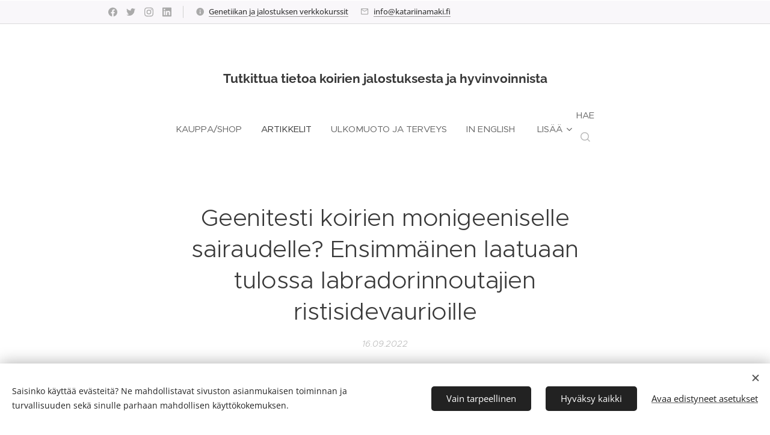

--- FILE ---
content_type: text/html; charset=UTF-8
request_url: https://www.katariinamaki.fi/l/geenitesti-koirien-monigeeniselle-sairaudelle-ensimmainen-laatuaan-tulossa-labradorinnoutajien-ristisidevaurioille/
body_size: 30629
content:
<!DOCTYPE html>
<html class="no-js" prefix="og: https://ogp.me/ns#" lang="fi">
<head><link rel="preconnect" href="https://duyn491kcolsw.cloudfront.net" crossorigin><link rel="preconnect" href="https://fonts.gstatic.com" crossorigin><meta charset="utf-8"><link rel="shortcut icon" href="https://94887d52e5.clvaw-cdnwnd.com/10bc914179eef8e19ac080ed1f9c9eff/200000241-23c7523c79/Artboard%204-100.jpg?ph=94887d52e5"><link rel="apple-touch-icon" href="https://94887d52e5.clvaw-cdnwnd.com/10bc914179eef8e19ac080ed1f9c9eff/200000241-23c7523c79/Artboard%204-100.jpg?ph=94887d52e5"><link rel="icon" href="https://94887d52e5.clvaw-cdnwnd.com/10bc914179eef8e19ac080ed1f9c9eff/200000241-23c7523c79/Artboard%204-100.jpg?ph=94887d52e5">
    <meta http-equiv="X-UA-Compatible" content="IE=edge">
    <title>Geenitesti koirien monigeeniselle sairaudelle? Ensimmäinen laatuaan tulossa labradorinnoutajien ristisidevaurioille</title>
    <meta name="viewport" content="width=device-width,initial-scale=1">
    <meta name="msapplication-tap-highlight" content="no">
    
    <link href="https://duyn491kcolsw.cloudfront.net/files/0r/0rk/0rklmm.css?ph=94887d52e5" media="print" rel="stylesheet">
    <link href="https://duyn491kcolsw.cloudfront.net/files/2e/2e5/2e5qgh.css?ph=94887d52e5" media="screen and (min-width:100000em)" rel="stylesheet" data-type="cq" disabled>
    <link rel="stylesheet" href="https://duyn491kcolsw.cloudfront.net/files/41/41k/41kc5i.css?ph=94887d52e5"><link rel="stylesheet" href="https://duyn491kcolsw.cloudfront.net/files/3b/3b2/3b2e8e.css?ph=94887d52e5" media="screen and (min-width:37.5em)"><link rel="stylesheet" href="https://duyn491kcolsw.cloudfront.net/files/2v/2vp/2vpyx8.css?ph=94887d52e5" data-wnd_color_scheme_file=""><link rel="stylesheet" href="https://duyn491kcolsw.cloudfront.net/files/34/34q/34qmjb.css?ph=94887d52e5" data-wnd_color_scheme_desktop_file="" media="screen and (min-width:37.5em)" disabled=""><link rel="stylesheet" href="https://duyn491kcolsw.cloudfront.net/files/0g/0gs/0gs728.css?ph=94887d52e5" data-wnd_additive_color_file=""><link rel="stylesheet" href="https://duyn491kcolsw.cloudfront.net/files/09/092/092o1g.css?ph=94887d52e5" data-wnd_typography_file=""><link rel="stylesheet" href="https://duyn491kcolsw.cloudfront.net/files/0n/0nj/0njnug.css?ph=94887d52e5" data-wnd_typography_desktop_file="" media="screen and (min-width:37.5em)" disabled=""><script>(()=>{let e=!1;const t=()=>{if(!e&&window.innerWidth>=600){for(let e=0,t=document.querySelectorAll('head > link[href*="css"][media="screen and (min-width:37.5em)"]');e<t.length;e++)t[e].removeAttribute("disabled");e=!0}};t(),window.addEventListener("resize",t),"container"in document.documentElement.style||fetch(document.querySelector('head > link[data-type="cq"]').getAttribute("href")).then((e=>{e.text().then((e=>{const t=document.createElement("style");document.head.appendChild(t),t.appendChild(document.createTextNode(e)),import("https://duyn491kcolsw.cloudfront.net/client/js.polyfill/container-query-polyfill.modern.js").then((()=>{let e=setInterval((function(){document.body&&(document.body.classList.add("cq-polyfill-loaded"),clearInterval(e))}),100)}))}))}))})()</script>
<link rel="preload stylesheet" href="https://duyn491kcolsw.cloudfront.net/files/2m/2m8/2m8msc.css?ph=94887d52e5" as="style"><meta name="description" content="Wisconsin-Madisonin yliopistossa Yhdysvalloissa on kehitetty ensimmäinen varteenotettava genomitesti koirien monitekijäiselle sairaudelle, labradorinnoutajien ristisidevauriolle"><meta name="keywords" content="koira, koirat, koiranjalostus, ristiside, ristisidevamma, eturistiside, ristisiteen katkeaminen, genomitesti"><meta name="generator" content="Webnode 2"><meta name="apple-mobile-web-app-capable" content="no"><meta name="apple-mobile-web-app-status-bar-style" content="black"><meta name="format-detection" content="telephone=no">



<meta property="og:url" content="https://katariinamaki.fi/l/geenitesti-koirien-monigeeniselle-sairaudelle-ensimmainen-laatuaan-tulossa-labradorinnoutajien-ristisidevaurioille/"><meta property="og:title" content="Geenitesti koirien monigeeniselle sairaudelle? Ensimmäinen laatuaan tulossa labradorinnoutajien ristisidevaurioille"><meta property="og:type" content="article"><meta property="og:description" content="Wisconsin-Madisonin yliopistossa Yhdysvalloissa on kehitetty ensimmäinen varteenotettava genomitesti koirien monitekijäiselle sairaudelle, labradorinnoutajien ristisidevauriolle"><meta property="og:site_name" content="Genetiikkaa eläinten terveydeksi"><meta property="og:image" content="https://94887d52e5.clvaw-cdnwnd.com/10bc914179eef8e19ac080ed1f9c9eff/200000132-2f8242f826/700/labrador-gd3e359d05_1280.jpg?ph=94887d52e5"><meta property="og:article:published_time" content="2022-09-16T00:00:00+0200"><meta property="fb:app_id" content="225951590755638"><meta name="robots" content="index,follow"><link rel="canonical" href="https://www.katariinamaki.fi/l/geenitesti-koirien-monigeeniselle-sairaudelle-ensimmainen-laatuaan-tulossa-labradorinnoutajien-ristisidevaurioille/"><script>window.checkAndChangeSvgColor=function(c){try{var a=document.getElementById(c);if(a){c=[["border","borderColor"],["outline","outlineColor"],["color","color"]];for(var h,b,d,f=[],e=0,m=c.length;e<m;e++)if(h=window.getComputedStyle(a)[c[e][1]].replace(/\s/g,"").match(/^rgb[a]?\(([0-9]{1,3}),([0-9]{1,3}),([0-9]{1,3})/i)){b="";for(var g=1;3>=g;g++)b+=("0"+parseInt(h[g],10).toString(16)).slice(-2);"0"===b.charAt(0)&&(d=parseInt(b.substr(0,2),16),d=Math.max(16,d),b=d.toString(16)+b.slice(-4));f.push(c[e][0]+"="+b)}if(f.length){var k=a.getAttribute("data-src"),l=k+(0>k.indexOf("?")?"?":"&")+f.join("&");a.src!=l&&(a.src=l,a.outerHTML=a.outerHTML)}}}catch(n){}};</script><script src="https://www.googletagmanager.com/gtag/js?id=UA-171021353-1" async></script><script>
						window.dataLayer = window.dataLayer || [];
						function gtag(){
						
						dataLayer.push(arguments);}
						gtag('js', new Date());
						</script><script>gtag('consent', 'default', {'ad_storage': 'denied', 'analytics_storage': 'denied', 'ad_user_data': 'denied', 'ad_personalization': 'denied' });</script><script>gtag('config', 'UA-171021353-1');</script><script>window.gtmDataLayer = window.gtmDataLayer || [];</script><script>
			function gtm(){
				if(arguments[0] === 'event'){
					arguments[2]['developer_id.dOWIwNz'] = true;
					
				}
				gtmDataLayer.push(arguments);
			}</script><script>gtm(
			'consent',
			'default',
			{
				'ad_storage': 'denied',
				'analytics_storage': 'denied',
				'ad_user_data': 'denied',
				'ad_personalization': 'denied',
				'functionality_storage': 'denied',
				'personalization_storage': 'denied',
				'security_storage': 'denied'
			}
		);</script><script>gtm('set', 'developer_id.dOWIwNz', true);</script><script>
			<!-- Google Tag Manager -->
			(function(w,d,s,l,i){
				w[l]=w[l]||[];
				w[l].push({'gtm.start': new Date().getTime(),event:'gtm.js'});
				var f=d.getElementsByTagName(s)[0],j=d.createElement(s),dl=l!='dataLayer'?'&l='+l:'';
				j.async=true;
				j.src='https://www.googletagmanager.com/gtm.js?id='+i+dl;
				f.parentNode.insertBefore(j,f);
			})(window,document,'script','gtmDataLayer','GTM-P5JFGZ8');
			<!-- End Google Tag Manager --></script></head>
<body class="l wt-blogpost ac-h ac-s l-default l-d-border b-btn-sq b-btn-s-l b-btn-dn b-btn-bw-1 img-d-r img-t-u img-h-n line-solid b-e-ds lbox-d c-s-n  wnd-s-i hb-on wnd-tce  wnd-fe"><!-- Google Tag Manager (noscript) -->
			<noscript>
				<iframe
					src="https://www.googletagmanager.com/ns.html?id=GTM-P5JFGZ8"
					height="0"
					width="0"
					style="display:none;visibility:hidden"
				>
				</iframe>
			</noscript>
			<!-- End Google Tag Manager (noscript) --><noscript>
				<iframe
				 src="https://www.googletagmanager.com/ns.html?id=GTM-542MMSL"
				 height="0"
				 width="0"
				 style="display:none;visibility:hidden"
				 >
				 </iframe>
			</noscript>

<div class="wnd-page l-page cs-gray ac-1b5e20 ac-normal t-t-fs-s t-t-fw-m t-t-sp-n t-t-d-n t-s-fs-m t-s-fw-m t-s-sp-n t-s-d-n t-p-fs-m t-p-fw-m t-p-sp-n t-h-fs-m t-h-fw-m t-h-sp-n t-bq-fs-m t-bq-fw-m t-bq-sp-n t-bq-d-l t-btn-fw-l t-nav-fw-l t-pd-fw-l t-nav-tt-u">
    <div class="l-w t cf t-25">
        <div class="l-bg cf">
            <div class="s-bg-l">
                
                
            </div>
        </div>
        <header class="l-h cf">
            <div class="sw cf">
	<div class="sw-c cf"><section class="s s-hb cf sc-b   wnd-w-narrow wnd-hbs-on wnd-hbi-on wnd-hbi-news-on">
	<div class="s-w cf">
		<div class="s-o cf">
			<div class="s-bg cf">
                <div class="s-bg-l">
                    
                    
                </div>
			</div>
			<div class="s-c">
                <div class="s-hb-c cf">
                    <div class="hb-si">
                        <div class="si">
    <div class="si-c"><a href="https://facebook.com/katariina.jalostusasiantuntija.1" target="_blank" rel="noreferrer" title="Facebook"><svg xmlns="https://www.w3.org/2000/svg" viewBox="0 0 24 24" height="18px" width="18px"><path d="M24 12.073c0-6.627-5.373-12-12-12s-12 5.373-12 12c0 5.99 4.388 10.954 10.125 11.854v-8.385H7.078v-3.47h3.047V9.43c0-3.007 1.792-4.669 4.533-4.669 1.312 0 2.686.235 2.686.235v2.953H15.83c-1.491 0-1.956.925-1.956 1.874v2.25h3.328l-.532 3.47h-2.796v8.385C19.612 23.027 24 18.062 24 12.073z" fill="#bebebe"></path></svg></a><a href="https://twitter.com/KatariinaMaki" target="_blank" rel="noreferrer" title="Twitter"><svg xmlns="https://www.w3.org/2000/svg" viewBox="0 0 24 24" height="18px" width="18px"><path d="M23.953 4.57a10 10 0 01-2.825.775 4.958 4.958 0 002.163-2.723c-.951.555-2.005.959-3.127 1.184a4.92 4.92 0 00-8.384 4.482C7.69 8.095 4.067 6.13 1.64 3.162a4.822 4.822 0 00-.666 2.475c0 1.71.87 3.213 2.188 4.096a4.904 4.904 0 01-2.228-.616v.06a4.923 4.923 0 003.946 4.827 4.996 4.996 0 01-2.212.085 4.936 4.936 0 004.604 3.417 9.867 9.867 0 01-6.102 2.105c-.39 0-.779-.023-1.17-.067a13.995 13.995 0 007.557 2.209c9.053 0 13.998-7.496 13.998-13.985 0-.21 0-.42-.015-.63A9.935 9.935 0 0024 4.59z" fill="#bebebe"></path></svg></a><a href="https://www.instagram.com/katariinamaki/" target="_blank" rel="noreferrer" title="Instagram"><svg viewBox="0 0 24 24" xmlns="https://www.w3.org/2000/svg" height="18px" width="18px"><path d="M12 0C8.74 0 8.333.015 7.053.072 5.775.132 4.905.333 4.14.63c-.789.306-1.459.717-2.126 1.384S.935 3.35.63 4.14C.333 4.905.131 5.775.072 7.053.012 8.333 0 8.74 0 12s.015 3.667.072 4.947c.06 1.277.261 2.148.558 2.913a5.885 5.885 0 001.384 2.126A5.868 5.868 0 004.14 23.37c.766.296 1.636.499 2.913.558C8.333 23.988 8.74 24 12 24s3.667-.015 4.947-.072c1.277-.06 2.148-.262 2.913-.558a5.898 5.898 0 002.126-1.384 5.86 5.86 0 001.384-2.126c.296-.765.499-1.636.558-2.913.06-1.28.072-1.687.072-4.947s-.015-3.667-.072-4.947c-.06-1.277-.262-2.149-.558-2.913a5.89 5.89 0 00-1.384-2.126A5.847 5.847 0 0019.86.63c-.765-.297-1.636-.499-2.913-.558C15.667.012 15.26 0 12 0zm0 2.16c3.203 0 3.585.016 4.85.071 1.17.055 1.805.249 2.227.415.562.217.96.477 1.382.896.419.42.679.819.896 1.381.164.422.36 1.057.413 2.227.057 1.266.07 1.646.07 4.85s-.015 3.585-.074 4.85c-.061 1.17-.256 1.805-.421 2.227a3.81 3.81 0 01-.899 1.382 3.744 3.744 0 01-1.38.896c-.42.164-1.065.36-2.235.413-1.274.057-1.649.07-4.859.07-3.211 0-3.586-.015-4.859-.074-1.171-.061-1.816-.256-2.236-.421a3.716 3.716 0 01-1.379-.899 3.644 3.644 0 01-.9-1.38c-.165-.42-.359-1.065-.42-2.235-.045-1.26-.061-1.649-.061-4.844 0-3.196.016-3.586.061-4.861.061-1.17.255-1.814.42-2.234.21-.57.479-.96.9-1.381.419-.419.81-.689 1.379-.898.42-.166 1.051-.361 2.221-.421 1.275-.045 1.65-.06 4.859-.06l.045.03zm0 3.678a6.162 6.162 0 100 12.324 6.162 6.162 0 100-12.324zM12 16c-2.21 0-4-1.79-4-4s1.79-4 4-4 4 1.79 4 4-1.79 4-4 4zm7.846-10.405a1.441 1.441 0 01-2.88 0 1.44 1.44 0 012.88 0z" fill="#bebebe"></path></svg></a><a href="https://www.linkedin.com/in/katariina-m%C3%A4ki-9a179199/" target="_blank" rel="noreferrer" title="Linkedin"><svg viewBox="0 0 24 24" xmlns="https://www.w3.org/2000/svg" height="18px" width="18px"><path d="M20.447 20.452h-3.554v-5.569c0-1.328-.027-3.037-1.852-3.037-1.853 0-2.136 1.445-2.136 2.939v5.667H9.351V9h3.414v1.561h.046c.477-.9 1.637-1.85 3.37-1.85 3.601 0 4.267 2.37 4.267 5.455v6.286zM5.337 7.433a2.062 2.062 0 01-2.063-2.065 2.064 2.064 0 112.063 2.065zm1.782 13.019H3.555V9h3.564v11.452zM22.225 0H1.771C.792 0 0 .774 0 1.729v20.542C0 23.227.792 24 1.771 24h20.451C23.2 24 24 23.227 24 22.271V1.729C24 .774 23.2 0 22.222 0h.003z" fill="#bebebe"></path></svg></a></div>
</div>
                    </div>
                    <div class="hb-ci">
                        <div class="ci">
    <div class="ci-c" data-placeholder="Yhteystiedot"><div class="ci-news"><span><a href="https://katariinamaki.verkkokurssitehdas.fi" target="_blank">Genetiikan ja jalostuksen verkkokurssit</a></span></div><div class="ci-mail"><span><a href="mailto:info@katariinamaki.fi">info@katariinamaki.fi</a></span></div></div>
</div>
                    </div>
                    <div class="hb-ccy">
                        
                    </div>
                    <div class="hb-lang">
                        
                    </div>
                </div>
			</div>
		</div>
	</div>
</section><section data-space="true" class="s s-hn s-hn-centered wnd-mt-classic logo-center logo-center sc-w   wnd-w-narrow wnd-nav-border wnd-nav-sticky menu-default">
	<div class="s-w">
		<div class="s-o">

			<div class="s-bg">
                <div class="s-bg-l">
                    
                    
                </div>
			</div>
			<div class="h-w">

				<div class="n-l">
					<div class="n-l-i slogan-container">
						<div class="s-c">
							<div class="b b-l logo logo-default logo-nb raleway wnd-logo-with-text logo-21 b-ls-l">
	<div class="b-l-c logo-content">
		<a class="b-l-link logo-link" href="/home/">

			

			

			<div class="b-l-br logo-br"></div>

			<div class="b-l-text logo-text-wrapper">
				<div class="b-l-text-w logo-text">
					<span class="b-l-text-c logo-text-cell"><strong>Tutkittua tietoa koirien jalostuksesta ja hyvinvoinnista</strong></span>
				</div>
			</div>

		</a>
	</div>
</div>
						</div>
					</div>

					<div class="n-l-w h-f wnd-fixed">
						<div class="s-c">
							<div class="n-l-w-i menu-nav">

	                            <div id="menu-slider">
	                                <div id="menu-block">
	                                    <nav id="menu"><div class="menu-font menu-wrapper">
	<a href="#" class="menu-close" rel="nofollow" title="Close Menu"></a>
	<ul role="menubar" aria-label="Valikko" class="level-1">
		<li role="none">
			<a class="menu-item" role="menuitem" href="/kauppa/"><span class="menu-item-text">Kauppa/Shop</span></a>
			
		</li><li role="none" class="wnd-active-path">
			<a class="menu-item" role="menuitem" href="/blogi/"><span class="menu-item-text">Artikkelit</span></a>
			
		</li><li role="none">
			<a class="menu-item" role="menuitem" href="/ulkomuoto-ja-terveys/"><span class="menu-item-text">Ulkomuoto ja terveys</span></a>
			
		</li><li role="none">
			<a class="menu-item" role="menuitem" href="/english/"><span class="menu-item-text">In English</span></a>
			
		</li><li role="none">
			<a class="menu-item" role="menuitem" href="/podcastit/"><span class="menu-item-text">Podcastit ja haastattelut</span></a>
			
		</li><li role="none">
			<a class="menu-item" role="menuitem" href="/vuoden-elainsuojeluteko-2020/"><span class="menu-item-text">Vuoden Eläinsuojeluteko 2020</span></a>
			
		</li>
	</ul>
	<span class="more-text">Lisää</span>
</div></nav>
	                                </div>
	                            </div>

								<div class="cart-and-mobile">
									<div class="search">
    <div class="search-app"></div>
</div>
									

									<div id="menu-mobile">
										<a href="#" id="menu-submit"><span></span>Valikko</a>
									</div>
								</div>

							</div>
						</div>
					</div>

				</div>
			</div>
		</div>
	</div>
</section></div>
</div>
        </header>
        <main class="l-m cf">
            <div class="sw cf">
	<div class="sw-c cf"><section data-space="true" class="s s-hm s-hm-bdh s-bdh cf sc-w   wnd-w-narrow wnd-s-normal wnd-h-auto wnd-nh-m wnd-p-cc hn-centered">
    <div class="s-w cf">
	    <div class="s-o cf">
	        <div class="s-bg cf">
                <div class="s-bg-l">
                    
                    
                </div>
	        </div>
	        <div class="h-c s-c cf">
		        <div class="s-bdh-c b b-s-l b-s-r b-cs cf">
			        <div class="s-bdh-w">
			            <h1 class="s-bdh-t"><div class="ld">
	<span class="ld-c">Geenitesti koirien monigeeniselle sairaudelle? Ensimmäinen laatuaan tulossa labradorinnoutajien ristisidevaurioille</span>
</div></h1>
			            <span class="s-bdh-d"><div class="ld">
	<span class="ld-c">16.09.2022</span>
</div></span>
			        </div>
		        </div>
	        </div>
	    </div>
    </div>
</section><section class="s s-basic cf sc-w   wnd-w-narrow wnd-s-normal wnd-h-auto" data-wnd_brightness="0" data-wnd_last_section>
	<div class="s-w cf">
		<div class="s-o s-fs cf">
			<div class="s-bg cf">
				<div class="s-bg-l">
                    
					
				</div>
			</div>
			<div class="s-c s-fs cf">
				<div class="ez cf wnd-no-cols">
	<div class="ez-c"><div class="b b-text cf">
	<div class="b-c b-text-c b-s b-s-t60 b-s-b60 b-cs cf"><p class="wnd-align-center">Päivitetty 29.8.2024</p></div>
</div><div class="b b-s b-hr-line line-auto">
    <hr class="line-style line-color">
</div><div class="b b-text cf">
	<div class="b-c b-text-c b-s b-s-t60 b-s-b60 b-cs cf"><p class="wnd-align-center"><em>Wisconsin-Madisonin yliopiston eläinlääketieteellisessä korkeakoulussa Yhdysvalloissa on kehitetty ensimmäinen varteenotettava genomitesti koirien monitekijäiselle sairaudelle. Kyseessä on labradorinnoutajien eturistisidevaurio - yleinen, kivulias ja usein invalidisoiva sairaus.</em><br></p></div>
</div><div class="b b-s b-hr-line line-auto">
    <hr class="line-style line-color">
</div><div class="b-img b-img-default b b-s cf wnd-orientation-landscape wnd-type-image img-s-n" style="margin-left:27.47%;margin-right:27.47%;" id="wnd_ImageBlock_65571">
	<div class="b-img-w">
		<div class="b-img-c" style="padding-bottom:66.72%;text-align:center;">
            <picture><source type="image/webp" srcset="https://94887d52e5.clvaw-cdnwnd.com/10bc914179eef8e19ac080ed1f9c9eff/200000133-9f9819f984/450/labrador-gd3e359d05_1280.webp?ph=94887d52e5 450w, https://94887d52e5.clvaw-cdnwnd.com/10bc914179eef8e19ac080ed1f9c9eff/200000133-9f9819f984/700/labrador-gd3e359d05_1280.webp?ph=94887d52e5 700w, https://94887d52e5.clvaw-cdnwnd.com/10bc914179eef8e19ac080ed1f9c9eff/200000133-9f9819f984/labrador-gd3e359d05_1280.webp?ph=94887d52e5 1280w" sizes="100vw" ><img id="wnd_ImageBlock_65571_img" src="https://94887d52e5.clvaw-cdnwnd.com/10bc914179eef8e19ac080ed1f9c9eff/200000132-2f8242f826/labrador-gd3e359d05_1280.jpg?ph=94887d52e5" alt="" width="1280" height="854" loading="lazy" style="top:0%;left:0%;width:100%;height:100%;position:absolute;" ></picture>
			</div>
		
	</div>
</div><div class="b b-text cf">
	<div class="b-c b-text-c b-s b-s-t60 b-s-b60 b-cs cf"><h3><strong>Labradorinnoutajalla erityisen korkea riski</strong></h3><p>Monitekijäisen sairauden syntyyn vaikuttavat sekä geenit
että ympäristötekijät. Ristisiteen vaurioituminen on satojen tai tuhansien,
pitkin koiran genomia sijaitsevien geenivarianttien sekä muiden riskitekijöiden
seuraus. </p><p><a href="/l/ristisidevauriot-ja-polvilumpion-sijoiltaanmeno-koirien-yleisimmat-polvisairaudet/">Ristisidevaurio on yksi yleisimmistä koirien tuki- ja
liikuntaelinsairauksista</a> sekä yleisin kirurgista hoitoa vaativa nivelsairaus. Riski
on erityisen korkea labradorinnoutajalla, joista 5-10 prosentilla ristiside
repeytyy jossain vaiheessa elämää. Muita riskirotuja ovat esimerkiksi rottweiler
ja newfoundlandinkoira. </p><p><strong>Vaurio kehittyy vähitellen vuosien mittaan, ja ristiside
pettää asteittain</strong>. Lopullinen katkeaminen tapahtuu aivan normaalissa
liikunnassa. Vähintään joka toisella ristisidevaurion kokeneista koirista vaurioituu
muutamien kuukausien aikana toisenkin puolen ristiside. </p><p>Vaikka ristisidevaurion pitkän aikavälin hoitotulokset ovat
yleensä onnistuneita, sairaus johtaa usein nivelrikkoon ja krooniseen kipuun,
mikä voi vaikeissa tapauksissa johtaa eutanasiaan. Monilla vanhoilla koirilla ristisidevaurio
näkyy polven nivelrikkona ja pysyvinä liikkumisvaikeuksina. </p><p>Lue ristisidevaurioista ja niiden perinnöllisyydestä tarkemmin <a href="/l/polven-eturistisidevaurio-on-perinnollinen-sairaus/">täältä</a>.</p><h3><strong>Korkea periytymisaste</strong></h3><p>Wisconsin-Madisonin yliopiston tutkijat keräsivät dna-näytteitä yli tuhannesta pohjoisamerikkalaisesta
labradorinnoutajasta. Joukossa oli niin näyttely- kuin metsästyslinjaisiakin
koiria. Terveiksi luokitellut koirat olivat iältään vähintään 8-vuotiaita, ja
niille tehtiin sekä kliininen että röntgentutkimus. </p><p>Dna-näytteistä tehtiin genominlaajuinen assosiaatiokartoitus
eli selvitettiin mitkä genomin kohdat vaikuttavat ristisiteen repeämän syntyyn.
Jokainen koira genotyypitettiin SNP-markkereiden avulla. SNP (single nucleotide
polymorphism) eli snippi tarkoittaa eläinjoukossa olevia yhden emäksen eroja
dna:ssa. Nämä erot ovat saaneet alkunsa pistemutaatioista eli yhden emäsparin
muuttumisesta. Tutkittuja snippejä oli noin 230 000, ja ne sijaitsivat tasaisesti
koko genomissa. Tutkimuksessa käytettiin myös tekoälyä ja koneoppimista.</p><p>Kertyneen aineiston avulla tutkijat pystyivät arvioimaan
tarkasti labradorinnoutajien ristisidevaurion periytymisasteen, joka oli
todella korkea: 62 %. Monitekijäisen ominaisuuden periytymisaste nousee vain
harvoin yli 60 prosentin. <strong>Koirien välisistä eroista ristisiteen repeämäriskissä
62 prosenttia johtuu siis tällä rodulla perinnöllisistä tekijöistä.</strong> Loput erot
aiheutuvat sellaisista geneettisistä tekijöistä, jotka eivät suoraan periydy
jälkeläisille, tai ympäristötekijöistä, joista varsinkin ylipainolla sekä aikaisella,
ennen vuoden ikää tapahtuvalla steriloinnilla tai kastroinnilla on riskiä
lisäävä vaikutus.</p><p>Tutkimuksen tulosten perusteella <strong>labradorinnoutajan
geneettinen riski ristisidevauriolle koostuu tuhansista varianteista pitkin
perimää</strong>. Jokaisella yksittäisellä variantilla on pieni tai kohtalainen vaikutus,
ja yhdessä niiden vaikutus kumuloituu. Jos koiralla on genomissaan monia riskiä
lisääviä variantteja, geneettinen riski sairastua on suuri.</p><p>Osa ristisidevaurion riskiä lisäävistä varianteista sijaitsee
genomin kohdissa, jotka ovat rodussa jalostusvalinnan alaisia, esimerkiksi
keltainen ja musta väri. Tutkijat toteavat keltaisten labradorien olevan ristisidevauriotapausten
joukossa yliedustettuja. Nämä löydökset vaativat kuitenkin vielä
lisätutkimusta.</p><p>Tutkimuksen tulokset pätevät erityisesti siinä kannassa,
josta testissä käytetty vertailujoukko on kerätty. <strong>Tämä testi on kehitetty
rodun pohjoisamerikkalaiselle kannalle, jossa sen tarkkuuden sairastumisriskin
arvioinnissa luvataan olevan 98 %.</strong> Muissa rodun kannoissa SNP-varianttien
valikoima voi olla hieman erilainen, joten testikin on epätarkempi. Testi
toimii todennäköisesti myös suomalaiskoirilla, joiden sukutausta on pohjoisamerikkalainen.</p><h3><strong>Ensimmäinen varteenotettava testi koirien monigeeniselle
sairaudelle</strong></h3><p>Nyt kehitetty testi on ensimmäinen varteenotettava
geneettinen testi koirien monitekijäiselle sairaudelle. Yksittäisen mutaation
testaamisen sijaan testissä tarkastellaan useita genomin kohtia, minkä jälkeen
tulokset analysoidaan bioinformatiikan keinoin. Testi on vaatinut vuosien työn
jo ennen kuin se pääsee myyntiin, ja tämä näkyy hinnassa, jonka arvioidaan
olevan noin 250 dollaria per koira, kun testi lähiaikoina tulee myyntiin. </p><p>Esimerkiksi lypsykarjalla monitekijäisten ominaisuuksien genominlaajuinen
testaus on arkipäivää, ja näytteistä testataan samanaikaisesti monta eri
ominaisuutta. Kun eläimiä testataan tällä tavoin tuhansia tai kymmeniä
tuhansia, saadaan testin kulutkin alas. Naudan genomitesti maksaa nykyisin Suomessa
parhaimmillaan vain muutaman kympin. Tulevaisuudessa voi koirienkin
genomitestaus olla edullista, jos testausmäärät kasvavat suuriksi.</p><p>Testi voidaan tehdä minkä ikäiselle koiralle tahansa, jo
pennulle. Testiä varten tarvitaan koiran poskisolu- tai verinäyte. Näytteestä
tehdään SNP-genotyypitys. Vertaamalla tulosta vertailujoukon snippitietoihin,
voidaan ennustaa, kehittyykö koiralle ristisidevaurio. </p><p><strong>Testitulokset ilmoitetaan seuraavasti:</strong></p><ul><li><strong>Koiran ennustetaan sairastuvan</strong> (predicted to be
a case): koira, jolla on riskigenotyyppejä tutkituissa genomin kohdissa. Ympäristötekijöitä
muokkaamalla voidaan kuitenkin pienentää sairastumisriskiä.</li><li><strong>Koiran ei ennusteta sairastuvan</strong> (predicted to be
a control): koira, jolla on sairastumiselta suojaavia genotyyppejä tutkituissa
genomin kohdissa. Epäsuotuisat ympäristötekijät voivat kuitenkin lisätä sairastumisriskiä.</li></ul><p>Jalostuskoirien rutiinitestaus voi auttaa vähentämään
sairauden geneettisiä riskitekijöitä rodussa. Jos jalostuskoiran geneettinen
riski on korkea, siirtää se myös jälkeläisilleen riskivariantteja.</p><h3><strong>Genomitestaus muissa riskiroduissa</strong></h3><p>Testi on tällä hetkellä saatavilla vain
labradorinnoutajille. Tutkimusta on laajennettu rottweilereihin ja
newfoundlandinkoiriin, joten näille roduille saatetaan saada testit
lähitulevaisuudessa.&nbsp;</p><p>Monitekijäisen sairauden riskiä kuvaavan geenijoukon
vaihteleva koostumus eri roduissa asettaa haasteita tutkimukselle, minkä vuoksi
yhdellä rodulla toimiva testi ei toimi tehokkaasti toisella rodulla. Tutkijat
ovat kuitenkin toiveikkaita sen suhteen, että testejä saataisiin kehitettyä useisiin
riskirotuihin ilman, että kustakin on kerättävä vähintään tuhannen yksilön
vertailujoukko. Koneoppiminen saattaa näytellä tässä ratkaisevaa osaa.</p><h3><strong>Päivitettyä tietoa tutkimuksesta</strong> (29.8.2024)</h3><p><a href="https://www.akcchf.org/research/research-portfolio/3227.html?utm_source=ActiveCampaign&amp;utm_medium=email&amp;utm_content=Ristisiteit%C3%A4%20ja%2040%20%20alekoodit%20verkkokursseihin&amp;utm_campaign=Alv-ale%2C%20ristisidetutkimus%2C%20WUR%20infografiikat" target="_blank">Canine Health Foundation on myöntänyt tälle tutkimukselle rahoitusta</a> tammikuuhun 2026 saakka, joten aktiivista tutkimusta tehdään koko ajan.</p><p>Viime vuonna (2023) tutkimusryhmä julkaisi uuden tutkimuksen labradorinnoutajilla. Tutkimuksessa validoitiin kaksi aiemmin tunnistettua ristisiderepeämään vaikuttavaa geeniä sekä tunnistettiin useita uusia kandidaattigeenejä. Tunnistetuilla geeneillä on vaikutuksia luun ja ruston patologiaan, tulehdusreitteihin, aineenvaihduntaan, kehitykseen sekä geenien ilmentymiseen ja säätelyyn.</p><p>Tutkimuksessa havaittiin myös, että keltaisilla labbiksilla on ruskeita ja mustia koiria suurempi ristisidevaurion riski. Moni ristisiderepeämään vaikuttavista geeneistä oli lähellä MC1R-geeniä (ns. E-lokus*), jonka mutaatiot* kontrolloivat keltaista verrattuna ruskeaan tai mustaan turkin väriin.</p><p>Tietyillä koirien värigeeneillähän on jo aiemmin todettu yhteyksiä joihinkin sairauksiin, ja lisäksi van Rooyn ja Waden labbistutkimuksessa vuodelta 2019 huomattiin koulutettavuuden heikkenevän, kun TYRP1-geenin (ns. B-lokus) väistyvien ruskeiden alleelien lukumäärä kasvoi (0-&gt;1-&gt;2). Tämä alleelien välinen yhteys oli riippumaton havaittavasta turkin väristä.</p><p>On mahdollista, että keltaista turkinväriä säätelevällä MC1R-geenillä on pientä vaikutusta ristisidesairauden riskiin. Toinen mahdollisuus on, että sairastumisriskiä lisäävät geenit ovat kytkeytyneet* MC1R-geenin kanssa (geneettinen korrelaatio*).</p><p>MC1R:n tiedetään ilmentyvän myös nivelruston sisällä, ja se vaikuttaa nivelissä tulehdusta ehkäisevästi. Hiirillä tämän geenin toimimattomuus on yhdistetty nivelrikon kehittymiseen. Polven nivelrikko on tulehdusprosessi, jonka on koirilla raportoitu liittyvän eturistisiteen repeämiseen (Bleedorn ym. 2011). MC1R-geenin viallinen toiminta voi edistää polven tulehdustilaa, joka johtaa ristisiteen kuitujen repeämiseen.</p><p>Hyvin mielenkiintoista oli, että tutkimuksessa havaittiin ristisidevaurioon vaikuttavia snippejä* myös DNA:n säätelyalueilta*, siis geenien ulkopuolisesta DNA:sta. Aletaan siis lähestyä epigenetiikkaa! Myös koirien käyttäytymiseen liittyviä DNA-kohtia on löydetty säätelyalueilta.*</p><p><em>(Kaikki</em> <em>tähdillä merkkaamani termit/kohdat sekä epigenetiikka käydään läpi Perinnöllisyyden perusteet -verkkokurssin ekassa osassa – <a href="https://katariinamaki.verkkokurssitehdas.fi/kurssit/geenit-ja-niiden-toiminta-2/?utm_source=ActiveCampaign&amp;utm_medium=email&amp;utm_content=Ristisiteit%C3%A4%20ja%2040%20%20alekoodit%20verkkokursseihin&amp;utm_campaign=Alv-ale%2C%20ristisidetutkimus%2C%20WUR%20infografiikat" target="_blank">käy täällä hankkimassa ja opiskelemassa tuo osa</a>, jos haluat ymmärtää tarkemmin, mistä em. uutisessa on kyse</em>.)</p></div>
</div><div class="b b-html b-s">
	<div class="b-c">
		<iframe width="540" height="305" src="https://1a90e417.sibforms.com/serve/[base64]" frameborder="0" scrolling="auto" allowfullscreen="" style="display: block;margin-left: auto;margin-right: auto;max-width: 100%;"></iframe>
	</div>
</div><div class="b b-text cf">
	<div class="b-c b-text-c b-s b-s-t60 b-s-b60 b-cs cf"><h3><strong>Lähteet</strong></h3><p><a href="https://www.vetmed.wisc.edu/lab/corl/canine-genetic-testing/" target="_blank">Genetic testing for cruciate ligament rupture in the Labrador Retriever.</a>&nbsp;School of Veterinary Medicine, University of Wisconsin-Madison, Comparative Orthopaedic Research Laboratory.<br></p><p>Baker ym. 2017. Genome-wide association analysis in dogs implicates 99 loci as risk variants for anterior cruciate ligament rupture. PLoS One 12:e0173810. doi: 10.1371/journal.pone.0173810.</p><p>Baker ym. 2020. Bayesian and machine learning models for genomic prediction of anterior cruciate ligament rupture in the canine model. G3 (Bethesda) 10, 2619-2628. doi: 10.1534/g3.120.401244.</p><p>Bleedorn ym. 2011. Synovitis in dogs with stable stifle joints and incipient cranial cruciate ligament rupture: a cross-sectional study. Vet Surg. 40(5):531-43. doi: 10.1111/j.1532-950X.2011.00841.x.<br></p><p>Lee ym. 2023. Identification of genetic variants associated with anterior cruciate ligament rupture and AKC standard coat color in the Labrador Retriever. BMC Genom Data 24, 60. doi: 10.1186/s12863-023-01164-z.</p><p>van Rooy &amp; Wade 2019. Association between coat colour and the behaviour of Australian Labrador retrievers. Canine Genet Epidemiol. 30;6:10. doi: 10.1186/s40575-019-0078-z.</p></div>
</div></div>
</div>
			</div>
		</div>
	</div>
</section></div>
</div>
<div class="s-bdf b-s b-s-t200 b-cs " data-wnd_social_buttons="true">
	<div class="s-bdf-share b-s-b200"><div id="fb-root"></div><script src="https://connect.facebook.net/fi_FI/sdk.js#xfbml=1&amp;version=v5.0&amp;appId=225951590755638&amp;autoLogAppEvents=1" async defer crossorigin="anonymous"></script><div style="margin-right: 20px" class="fb-share-button" data-href="https://www.katariinamaki.fi/l/geenitesti-koirien-monigeeniselle-sairaudelle-ensimmainen-laatuaan-tulossa-labradorinnoutajien-ristisidevaurioille/" data-layout="button" data-size="large"><a class="fb-xfbml-parse-ignore" target="_blank" href="https://www.facebook.com/sharer/sharer.php?u=https%3A%2F%2Fwww.katariinamaki.fi%2Fl%2Fgeenitesti-koirien-monigeeniselle-sairaudelle-ensimmainen-laatuaan-tulossa-labradorinnoutajien-ristisidevaurioille%2F&amp;src=sdkpreparse">Share</a></div><a href="https://twitter.com/share" class="twitter-share-button" data-size="large">Tweet</a><script>window.twttr=function(t,e,r){var n,i=t.getElementsByTagName(e)[0],w=window.twttr||{};return t.getElementById(r)?w:((n=t.createElement(e)).id=r,n.src="https://platform.twitter.com/widgets.js",i.parentNode.insertBefore(n,i),w._e=[],w.ready=function(t){w._e.push(t)},w)}(document,"script","twitter-wjs");</script></div>
	<div class="s-bdf-comments"><div id="wnd-fb-comments" class="fb-comments" data-href="https://www.katariinamaki.fi/l/geenitesti-koirien-monigeeniselle-sairaudelle-ensimmainen-laatuaan-tulossa-labradorinnoutajien-ristisidevaurioille/" data-numposts="5" data-colorscheme="light"></div></div>
	<div class="s-bdf-html"></div>
</div>

        </main>
        <footer class="l-f cf">
            <div class="sw cf">
	<div class="sw-c cf"><section data-wn-border-element="s-f-border" class="s s-f s-f-basic s-f-simple sc-ac  sc-a wnd-w-narrow wnd-s-higher">
	<div class="s-w">
		<div class="s-o">
			<div class="s-bg">
                <div class="s-bg-l">
                    
                    
                </div>
			</div>
			<div class="s-c s-f-l-w s-f-border">
				<div class="s-f-l b-s b-s-t0 b-s-b0">
					<div class="s-f-l-c s-f-l-c-first">
						<div class="s-f-cr"><span class="it b link">
	<span class="it-c">Genetiikkaa eläinten terveydeksi<br> © 2025 Katariina Mäki</span>
</span></div>
						<div class="s-f-sf">
                            <span class="sf b">
<span class="sf-content sf-c link"></span>
</span>
                            <span class="sf-cbr link">
    <a href="#" rel="nofollow">Evästeet</a>
</span>
                            
                            
                            
                        </div>
					</div>
					<div class="s-f-l-c s-f-l-c-last">
						<div class="s-f-lang lang-select cf">
	
</div>
					</div>
                    <div class="s-f-l-c s-f-l-c-currency">
                        <div class="s-f-ccy ccy-select cf">
	
</div>
                    </div>
				</div>
			</div>
		</div>
	</div>
</section></div>
</div>
        </footer>
    </div>
    
</div>
<section class="cb cb-light" id="cookiebar" style="display:none;" id="cookiebar" style="display:none;">
	<div class="cb-bar cb-scrollable">
		<div class="cb-bar-c">
			<div class="cb-bar-text">Saisinko käyttää evästeitä? Ne mahdollistavat sivuston asianmukaisen toiminnan ja turvallisuuden sekä sinulle parhaan mahdollisen käyttökokemuksen.</div>
			<div class="cb-bar-buttons">
				<button class="cb-button cb-close-basic" data-action="accept-necessary">
					<span class="cb-button-content">Vain tarpeellinen</span>
				</button>
				<button class="cb-button cb-close-basic" data-action="accept-all">
					<span class="cb-button-content">Hyväksy kaikki</span>
				</button>
				<button class="cb-button cb-button-text cb-button-popup">
					<span class="cb-button-content">Avaa edistyneet asetukset</span>
				</button>
			</div>
		</div>
        <div class="cb-close cb-close-basic" data-action="accept-necessary"></div>
	</div>

	<div class="cb-popup cb-light close">
		<div class="cb-popup-c">
			<div class="cb-popup-head">
				<h3 class="cb-popup-title">Edistyneet asetukset</h3>
				<p class="cb-popup-text">Voit muokata evästeasetuksiasi täällä. Ota käyttöön tai poista käytöstä seuraavat kategoriat ja tallenna valintasi.</p>
			</div>
			<div class="cb-popup-options cb-scrollable">
				<div class="cb-option">
					<input class="cb-option-input" type="checkbox" id="necessary" name="necessary" readonly="readonly" disabled="disabled" checked="checked">
                    <div class="cb-option-checkbox"></div>
                    <label class="cb-option-label" for="necessary">Välttämättömät evästeet</label>
					<div class="cb-option-text">Olennaiset evästeet ovat välttämättömiä sivuston turvalliselle ja asianmukaiselle toiminnalle.</div>
				</div><div class="cb-option">
					<input class="cb-option-input" type="checkbox" id="functional" name="functional">
                    <div class="cb-option-checkbox"></div>
                    <label class="cb-option-label" for="functional">Toiminnalliset evästeet</label>
					<div class="cb-option-text">Toiminnalliset evästeet muistavat mieltymyksesi verkkosivustollani ja mahdollistavat sen mukauttamisen.</div>
				</div><div class="cb-option">
					<input class="cb-option-input" type="checkbox" id="performance" name="performance">
                    <div class="cb-option-checkbox"></div>
                    <label class="cb-option-label" for="performance">Suorituskykyevästeet</label>
					<div class="cb-option-text">Suorituskykyevästeet valvovat verkkosivustoni suorituskykyä.</div>
				</div><div class="cb-option">
					<input class="cb-option-input" type="checkbox" id="marketing" name="marketing">
                    <div class="cb-option-checkbox"></div>
                    <label class="cb-option-label" for="marketing">Markkinointi/kolmannen osapuolen evästeet</label>
					<div class="cb-option-text">Markkinointievästeiden avulla voin mitata ja analysoida sivustoni suorituskykyä.</div>
				</div>
			</div>
			<div class="cb-popup-footer">
				<button class="cb-button cb-save-popup" data-action="advanced-save">
					<span class="cb-button-content">Tallenna</span>
				</button>
			</div>
			<div class="cb-close cb-close-popup" data-action="close"></div>
		</div>
	</div>
</section>

<script src="https://duyn491kcolsw.cloudfront.net/files/3e/3em/3eml8v.js?ph=94887d52e5" crossorigin="anonymous" type="module"></script><script>document.querySelector(".wnd-fe")&&[...document.querySelectorAll(".c")].forEach((e=>{const t=e.querySelector(".b-text:only-child");t&&""===t.querySelector(".b-text-c").innerText&&e.classList.add("column-empty")}))</script>


<script src="https://duyn491kcolsw.cloudfront.net/client.fe/js.compiled/lang.fi.2086.js?ph=94887d52e5" crossorigin="anonymous"></script><script src="https://duyn491kcolsw.cloudfront.net/client.fe/js.compiled/compiled.multi.2-2193.js?ph=94887d52e5" crossorigin="anonymous"></script><script>var wnd = wnd || {};wnd.$data = {"image_content_items":{"wnd_ThumbnailBlock_759800":{"id":"wnd_ThumbnailBlock_759800","type":"wnd.pc.ThumbnailBlock"},"wnd_Section_default_577063051":{"id":"wnd_Section_default_577063051","type":"wnd.pc.Section"},"wnd_ImageBlock_65571":{"id":"wnd_ImageBlock_65571","type":"wnd.pc.ImageBlock"},"wnd_LogoBlock_721933":{"id":"wnd_LogoBlock_721933","type":"wnd.pc.LogoBlock"},"wnd_FooterSection_footer_934815":{"id":"wnd_FooterSection_footer_934815","type":"wnd.pc.FooterSection"}},"svg_content_items":{"wnd_ImageBlock_65571":{"id":"wnd_ImageBlock_65571","type":"wnd.pc.ImageBlock"},"wnd_LogoBlock_721933":{"id":"wnd_LogoBlock_721933","type":"wnd.pc.LogoBlock"}},"content_items":[],"eshopSettings":{"ESHOP_SETTINGS_DISPLAY_PRICE_WITHOUT_VAT":false,"ESHOP_SETTINGS_DISPLAY_ADDITIONAL_VAT":false,"ESHOP_SETTINGS_DISPLAY_SHIPPING_COST":false},"project_info":{"isMultilanguage":false,"isMulticurrency":false,"eshop_tax_enabled":"1","country_code":"","contact_state":null,"eshop_tax_type":"VAT","eshop_discounts":true,"graphQLURL":"https:\/\/katariinamaki.fi\/servers\/graphql\/","iubendaSettings":{"cookieBarCode":"","cookiePolicyCode":"","privacyPolicyCode":"","termsAndConditionsCode":""}}};</script><script>wnd.$system = {"fileSystemType":"aws_s3","localFilesPath":"https:\/\/www.katariinamaki.fi\/_files\/","awsS3FilesPath":"https:\/\/94887d52e5.clvaw-cdnwnd.com\/10bc914179eef8e19ac080ed1f9c9eff\/","staticFiles":"https:\/\/duyn491kcolsw.cloudfront.net\/files","isCms":false,"staticCDNServers":["https:\/\/duyn491kcolsw.cloudfront.net\/"],"fileUploadAllowExtension":["jpg","jpeg","jfif","png","gif","bmp","ico","svg","webp","tiff","pdf","doc","docx","ppt","pptx","pps","ppsx","odt","xls","xlsx","txt","rtf","mp3","wma","wav","ogg","amr","flac","m4a","3gp","avi","wmv","mov","mpg","mkv","mp4","mpeg","m4v","swf","gpx","stl","csv","xml","txt","dxf","dwg","iges","igs","step","stp"],"maxUserFormFileLimit":4194304,"frontendLanguage":"fi","backendLanguage":"fi","frontendLanguageId":"1","page":{"id":50000001,"identifier":"l","template":{"id":200000211,"styles":{"typography":"t-25_new","scheme":"cs-gray","additiveColor":"ac-1b5e20 ac-normal","background":{"default":null},"backgroundSettings":{"default":""},"imageTitle":"img-t-u","imageHover":"img-h-n","imageStyle":"img-d-r","buttonDecoration":"b-btn-dn","buttonStyle":"b-btn-sq","buttonSize":"b-btn-s-l","buttonBorders":"b-btn-bw-1","lightboxStyle":"lbox-d","eshopGridItemStyle":"b-e-ds","eshopGridItemAlign":"b-e-c","columnSpaces":"c-s-n","layoutType":"l-default","layoutDecoration":"l-d-border","formStyle":"default","menuType":"","menuStyle":"menu-default","sectionWidth":"wnd-w-narrow","sectionSpace":"wnd-s-normal","typoColumnElement":true,"acHeadings":true,"acSubheadings":true,"acIcons":false,"acOthers":false,"acMenu":false,"buttonWeight":"t-btn-fw-l","productWeight":"t-pd-fw-l","menuWeight":"t-nav-fw-l","lineStyle":"line-solid","headerBarStyle":"hb-on","typoTitleSizes":"t-t-fs-s","typoTitleWeights":"t-t-fw-m","typoTitleSpacings":"t-t-sp-n","typoTitleDecorations":"t-t-d-n","typoHeadingSizes":"t-h-fs-m","typoHeadingWeights":"t-h-fw-m","typoHeadingSpacings":"t-h-sp-n","typoSubtitleSizes":"t-s-fs-m","typoSubtitleWeights":"t-s-fw-m","typoSubtitleSpacings":"t-s-sp-n","typoSubtitleDecorations":"t-s-d-n","typoParagraphSizes":"t-p-fs-m","typoParagraphWeights":"t-p-fw-m","typoParagraphSpacings":"t-p-sp-n","typoBlockquoteSizes":"t-bq-fs-m","typoBlockquoteWeights":"t-bq-fw-m","typoBlockquoteSpacings":"t-bq-sp-n","typoBlockquoteDecorations":"t-bq-d-l","headerType":"default","searchStyle":"wnd-s-i","menuTextTransform":"t-nav-tt-u"}},"layout":"blog_detail","name":"Geenitesti koirien monigeeniselle sairaudelle? Ensimm\u00e4inen laatuaan tulossa labradorinnoutajien ristisidevaurioille","html_title":"Geenitesti koirien monigeeniselle sairaudelle? Ensimm\u00e4inen laatuaan tulossa labradorinnoutajien ristisidevaurioille","language":"fi","langId":1,"isHomepage":false,"meta_description":"Wisconsin-Madisonin yliopistossa Yhdysvalloissa on kehitetty ensimm\u00e4inen varteenotettava genomitesti koirien monitekij\u00e4iselle sairaudelle, labradorinnoutajien ristisidevauriolle","meta_keywords":"koira, koirat, koiranjalostus, ristiside, ristisidevamma, eturistiside, ristisiteen katkeaminen, genomitesti","header_code":null,"footer_code":null,"styles":null,"countFormsEntries":[]},"listingsPrefix":"\/l\/","productPrefix":"\/p\/","cartPrefix":"\/cart\/","checkoutPrefix":"\/checkout\/","searchPrefix":"\/search\/","isCheckout":false,"isEshop":false,"hasBlog":true,"isProductDetail":false,"isListingDetail":true,"listing_page":{"id":200000002,"template_id":50000000,"link":"\/blogi\/","identifier":"geenitesti-koirien-monigeeniselle-sairaudelle-ensimmainen-laatuaan-tulossa-labradorinnoutajien-ristisidevaurioille"},"hasEshopAnalytics":false,"gTagId":"UA-171021353-1","gAdsId":null,"format":{"be":{"DATE_TIME":{"mask":"%d.%m.%Y %H:%M","regexp":"^(((0?[1-9]|[1,2][0-9]|3[0,1])\\.(0?[1-9]|1[0-2])\\.[0-9]{1,4})(( [0-1][0-9]| 2[0-3]):[0-5][0-9])?|(([0-9]{4}(0[1-9]|1[0-2])(0[1-9]|[1,2][0-9]|3[0,1])(0[0-9]|1[0-9]|2[0-3])[0-5][0-9][0-5][0-9])))?$"},"DATE":{"mask":"%d.%m.%Y","regexp":"^((0?[1-9]|[1,2][0-9]|3[0,1])\\.(0?[1-9]|1[0-2])\\.[0-9]{1,4})$"},"CURRENCY":{"mask":{"point":".","thousands":",","decimals":2,"mask":"%s","zerofill":true}}},"fe":{"DATE_TIME":{"mask":"%d.%m.%Y %H:%M","regexp":"^(((0?[1-9]|[1,2][0-9]|3[0,1])\\.(0?[1-9]|1[0-2])\\.[0-9]{1,4})(( [0-1][0-9]| 2[0-3]):[0-5][0-9])?|(([0-9]{4}(0[1-9]|1[0-2])(0[1-9]|[1,2][0-9]|3[0,1])(0[0-9]|1[0-9]|2[0-3])[0-5][0-9][0-5][0-9])))?$"},"DATE":{"mask":"%d.%m.%Y","regexp":"^((0?[1-9]|[1,2][0-9]|3[0,1])\\.(0?[1-9]|1[0-2])\\.[0-9]{1,4})$"},"CURRENCY":{"mask":{"point":".","thousands":",","decimals":2,"mask":"%s","zerofill":true}}}},"e_product":null,"listing_item":{"id":200003106,"name":"Geenitesti koirien monigeeniselle sairaudelle? Ensimm\u00e4inen laatuaan tulossa labradorinnoutajien ristisidevaurioille","identifier":"geenitesti-koirien-monigeeniselle-sairaudelle-ensimmainen-laatuaan-tulossa-labradorinnoutajien-ristisidevaurioille","date":"20220916134319","meta_description":"Wisconsin-Madisonin yliopistossa Yhdysvalloissa on kehitetty ensimm\u00e4inen varteenotettava genomitesti koirien monitekij\u00e4iselle sairaudelle, labradorinnoutajien ristisidevauriolle","meta_keywords":"koira, koirat, koiranjalostus, ristiside, ristisidevamma, eturistiside, ristisiteen katkeaminen, genomitesti","html_title":"Geenitesti koirien monigeeniselle sairaudelle? Ensimm\u00e4inen laatuaan tulossa labradorinnoutajien ristisidevaurioille","styles":null,"content_items":{"wnd_PerexBlock_253473":{"type":"wnd.pc.PerexBlock","id":"wnd_PerexBlock_253473","context":"page","text":"\u003Cp\u003E\u003Cem\u003EWisconsin-Madisonin yliopiston el\u00e4inl\u00e4\u00e4ketieteellisess\u00e4 korkeakoulussa Yhdysvalloissa on kehitetty ensimm\u00e4inen varteenotettava genomitesti koirien monitekij\u00e4iselle sairaudelle. Kyseess\u00e4 on labradorinnoutajien eturistisidevaurio - yleinen, kivulias ja usein invalidisoiva sairaus.\u003C\/em\u003E\u003Cbr\u003E\u003C\/p\u003E"},"wnd_ThumbnailBlock_759800":{"type":"wnd.pc.ThumbnailBlock","id":"wnd_ThumbnailBlock_759800","context":"page","style":{"background":{"default":{"default":"wnd-background-image"},"overlays":[]},"backgroundSettings":{"default":{"default":{"id":200000132,"src":"200000132-2f8242f826\/labrador-gd3e359d05_1280.jpg","dataType":"filesystem_files","width":1280,"height":854,"mediaType":"myImages","mime":"image\/jpeg","alternatives":{"image\/webp":{"id":200000133,"src":"200000133-9f9819f984\/labrador-gd3e359d05_1280.webp","dataType":"filesystem_files","width":1280,"height":854,"mime":"image\/webp"}}}}}},"refs":{"filesystem_files":[{"filesystem_files.id":200000132}]}},"wnd_SectionWrapper_856155":{"type":"wnd.pc.SectionWrapper","id":"wnd_SectionWrapper_856155","context":"page","content":["wnd_BlogDetailHeaderSection_blog_detail_header_690527758","wnd_Section_default_577063051"]},"wnd_BlogDetailHeaderSection_blog_detail_header_690527758":{"type":"wnd.pc.BlogDetailHeaderSection","contentIdentifier":"blog_detail_header","id":"wnd_BlogDetailHeaderSection_blog_detail_header_690527758","context":"page","content":{"default":["wnd_ListingDataBlock_937983810","wnd_ListingDataBlock_759591557"],"default_box":["wnd_ListingDataBlock_937983810","wnd_ListingDataBlock_759591557"]},"contentMap":{"wnd.pc.ListingDataBlock":{"name":"wnd_ListingDataBlock_937983810","date":"wnd_ListingDataBlock_759591557"}},"style":{"sectionColor":{"default":"sc-w"},"sectionWidth":{"default":"wnd-w-narrow"}},"variant":{"default":"default"}},"wnd_ListingDataBlock_937983810":{"type":"wnd.pc.ListingDataBlock","id":"wnd_ListingDataBlock_937983810","context":"page","refDataType":"listing_items","refDataKey":"listing_items.name","refDataId":200000396},"wnd_ListingDataBlock_759591557":{"type":"wnd.pc.ListingDataBlock","id":"wnd_ListingDataBlock_759591557","context":"page","refDataType":"listing_items","refDataKey":"listing_items.date","refDataId":200000396},"wnd_Section_default_577063051":{"type":"wnd.pc.Section","contentIdentifier":"default","id":"wnd_Section_default_577063051","context":"page","content":{"default":["wnd_EditZone_213711480"],"default_box":["wnd_EditZone_213711480"]},"contentMap":{"wnd.pc.EditZone":{"master-01":"wnd_EditZone_213711480"}},"style":{"sectionColor":{"default":"sc-w"},"sectionWidth":{"default":"wnd-w-narrow"},"sectionSpace":{"default":"wnd-s-normal"},"sectionHeight":{"default":"wnd-h-auto"},"sectionPosition":{"default":"wnd-p-cc"}},"variant":{"default":"default"}},"wnd_EditZone_213711480":{"type":"wnd.pc.EditZone","id":"wnd_EditZone_213711480","context":"page","content":["wnd_TextBlock_86330","wnd_HrLineBlock_4755","wnd_TextBlock_952701757","wnd_HrLineBlock_70442","wnd_ImageBlock_65571","wnd_TextBlock_56613","wnd_HtmlBlock_11594","wnd_TextBlock_8398"]},"wnd_TextBlock_952701757":{"type":"wnd.pc.TextBlock","id":"wnd_TextBlock_952701757","context":"page","code":"\u003Cp class=\u0022wnd-align-center\u0022\u003E\u003Cem\u003EWisconsin-Madisonin yliopiston el\u00e4inl\u00e4\u00e4ketieteellisess\u00e4 korkeakoulussa Yhdysvalloissa on kehitetty ensimm\u00e4inen varteenotettava genomitesti koirien monitekij\u00e4iselle sairaudelle. Kyseess\u00e4 on labradorinnoutajien eturistisidevaurio - yleinen, kivulias ja usein invalidisoiva sairaus.\u003C\/em\u003E\u003Cbr\u003E\u003C\/p\u003E"},"wnd_HrLineBlock_70442":{"id":"wnd_HrLineBlock_70442","context":"page","type":"wnd.pc.HrLineBlock"},"wnd_TextBlock_56613":{"id":"wnd_TextBlock_56613","context":"page","code":"\u003Ch3\u003E\u003Cstrong\u003ELabradorinnoutajalla erityisen korkea riski\u003C\/strong\u003E\u003C\/h3\u003E\u003Cp\u003EMonitekij\u00e4isen sairauden syntyyn vaikuttavat sek\u00e4 geenit\nett\u00e4 ymp\u00e4rist\u00f6tekij\u00e4t. Ristisiteen vaurioituminen on satojen tai tuhansien,\npitkin koiran genomia sijaitsevien geenivarianttien sek\u00e4 muiden riskitekij\u00f6iden\nseuraus. \u003C\/p\u003E\u003Cp\u003E\u003Ca href=\u0022\/l\/ristisidevauriot-ja-polvilumpion-sijoiltaanmeno-koirien-yleisimmat-polvisairaudet\/\u0022\u003ERistisidevaurio on yksi yleisimmist\u00e4 koirien tuki- ja\nliikuntaelinsairauksista\u003C\/a\u003E sek\u00e4 yleisin kirurgista hoitoa vaativa nivelsairaus. Riski\non erityisen korkea labradorinnoutajalla, joista 5-10 prosentilla ristiside\nrepeytyy jossain vaiheessa el\u00e4m\u00e4\u00e4. Muita riskirotuja ovat esimerkiksi rottweiler\nja newfoundlandinkoira. \u003C\/p\u003E\u003Cp\u003E\u003Cstrong\u003EVaurio kehittyy v\u00e4hitellen vuosien mittaan, ja ristiside\npett\u00e4\u00e4 asteittain\u003C\/strong\u003E. Lopullinen katkeaminen tapahtuu aivan normaalissa\nliikunnassa. V\u00e4hint\u00e4\u00e4n joka toisella ristisidevaurion kokeneista koirista vaurioituu\nmuutamien kuukausien aikana toisenkin puolen ristiside. \u003C\/p\u003E\u003Cp\u003EVaikka ristisidevaurion pitk\u00e4n aikav\u00e4lin hoitotulokset ovat\nyleens\u00e4 onnistuneita, sairaus johtaa usein nivelrikkoon ja krooniseen kipuun,\nmik\u00e4 voi vaikeissa tapauksissa johtaa eutanasiaan. Monilla vanhoilla koirilla ristisidevaurio\nn\u00e4kyy polven nivelrikkona ja pysyvin\u00e4 liikkumisvaikeuksina. \u003C\/p\u003E\u003Cp\u003ELue ristisidevaurioista ja niiden perinn\u00f6llisyydest\u00e4 tarkemmin \u003Ca href=\u0022\/l\/polven-eturistisidevaurio-on-perinnollinen-sairaus\/\u0022\u003Et\u00e4\u00e4lt\u00e4\u003C\/a\u003E.\u003C\/p\u003E\u003Ch3\u003E\u003Cstrong\u003EKorkea periytymisaste\u003C\/strong\u003E\u003C\/h3\u003E\u003Cp\u003EWisconsin-Madisonin yliopiston tutkijat ker\u00e4siv\u00e4t dna-n\u00e4ytteit\u00e4 yli tuhannesta pohjoisamerikkalaisesta\nlabradorinnoutajasta. Joukossa oli niin n\u00e4yttely- kuin mets\u00e4styslinjaisiakin\nkoiria. Terveiksi luokitellut koirat olivat i\u00e4lt\u00e4\u00e4n v\u00e4hint\u00e4\u00e4n 8-vuotiaita, ja\nniille tehtiin sek\u00e4 kliininen ett\u00e4 r\u00f6ntgentutkimus. \u003C\/p\u003E\u003Cp\u003EDna-n\u00e4ytteist\u00e4 tehtiin genominlaajuinen assosiaatiokartoitus\neli selvitettiin mitk\u00e4 genomin kohdat vaikuttavat ristisiteen repe\u00e4m\u00e4n syntyyn.\nJokainen koira genotyypitettiin SNP-markkereiden avulla. SNP (single nucleotide\npolymorphism) eli snippi tarkoittaa el\u00e4injoukossa olevia yhden em\u00e4ksen eroja\ndna:ssa. N\u00e4m\u00e4 erot ovat saaneet alkunsa pistemutaatioista eli yhden em\u00e4sparin\nmuuttumisesta. Tutkittuja snippej\u00e4 oli noin 230 000, ja ne sijaitsivat tasaisesti\nkoko genomissa. Tutkimuksessa k\u00e4ytettiin my\u00f6s teko\u00e4ly\u00e4 ja koneoppimista.\u003C\/p\u003E\u003Cp\u003EKertyneen aineiston avulla tutkijat pystyiv\u00e4t arvioimaan\ntarkasti labradorinnoutajien ristisidevaurion periytymisasteen, joka oli\ntodella korkea: 62 %. Monitekij\u00e4isen ominaisuuden periytymisaste nousee vain\nharvoin yli 60 prosentin. \u003Cstrong\u003EKoirien v\u00e4lisist\u00e4 eroista ristisiteen repe\u00e4m\u00e4riskiss\u00e4\n62 prosenttia johtuu siis t\u00e4ll\u00e4 rodulla perinn\u00f6llisist\u00e4 tekij\u00f6ist\u00e4.\u003C\/strong\u003E Loput erot\naiheutuvat sellaisista geneettisist\u00e4 tekij\u00f6ist\u00e4, jotka eiv\u00e4t suoraan periydy\nj\u00e4lkel\u00e4isille, tai ymp\u00e4rist\u00f6tekij\u00f6ist\u00e4, joista varsinkin ylipainolla sek\u00e4 aikaisella,\nennen vuoden ik\u00e4\u00e4 tapahtuvalla steriloinnilla tai kastroinnilla on riski\u00e4\nlis\u00e4\u00e4v\u00e4 vaikutus.\u003C\/p\u003E\u003Cp\u003ETutkimuksen tulosten perusteella \u003Cstrong\u003Elabradorinnoutajan\ngeneettinen riski ristisidevauriolle koostuu tuhansista varianteista pitkin\nperim\u00e4\u00e4\u003C\/strong\u003E. Jokaisella yksitt\u00e4isell\u00e4 variantilla on pieni tai kohtalainen vaikutus,\nja yhdess\u00e4 niiden vaikutus kumuloituu. Jos koiralla on genomissaan monia riski\u00e4\nlis\u00e4\u00e4vi\u00e4 variantteja, geneettinen riski sairastua on suuri.\u003C\/p\u003E\u003Cp\u003EOsa ristisidevaurion riski\u00e4 lis\u00e4\u00e4vist\u00e4 varianteista sijaitsee\ngenomin kohdissa, jotka ovat rodussa jalostusvalinnan alaisia, esimerkiksi\nkeltainen ja musta v\u00e4ri. Tutkijat toteavat keltaisten labradorien olevan ristisidevauriotapausten\njoukossa yliedustettuja. N\u00e4m\u00e4 l\u00f6yd\u00f6kset vaativat kuitenkin viel\u00e4\nlis\u00e4tutkimusta.\u003C\/p\u003E\u003Cp\u003ETutkimuksen tulokset p\u00e4tev\u00e4t erityisesti siin\u00e4 kannassa,\njosta testiss\u00e4 k\u00e4ytetty vertailujoukko on ker\u00e4tty. \u003Cstrong\u003ET\u00e4m\u00e4 testi on kehitetty\nrodun pohjoisamerikkalaiselle kannalle, jossa sen tarkkuuden sairastumisriskin\narvioinnissa luvataan olevan 98 %.\u003C\/strong\u003E Muissa rodun kannoissa SNP-varianttien\nvalikoima voi olla hieman erilainen, joten testikin on ep\u00e4tarkempi. Testi\ntoimii todenn\u00e4k\u00f6isesti my\u00f6s suomalaiskoirilla, joiden sukutausta on pohjoisamerikkalainen.\u003C\/p\u003E\u003Ch3\u003E\u003Cstrong\u003EEnsimm\u00e4inen varteenotettava testi koirien monigeeniselle\nsairaudelle\u003C\/strong\u003E\u003C\/h3\u003E\u003Cp\u003ENyt kehitetty testi on ensimm\u00e4inen varteenotettava\ngeneettinen testi koirien monitekij\u00e4iselle sairaudelle. Yksitt\u00e4isen mutaation\ntestaamisen sijaan testiss\u00e4 tarkastellaan useita genomin kohtia, mink\u00e4 j\u00e4lkeen\ntulokset analysoidaan bioinformatiikan keinoin. Testi on vaatinut vuosien ty\u00f6n\njo ennen kuin se p\u00e4\u00e4see myyntiin, ja t\u00e4m\u00e4 n\u00e4kyy hinnassa, jonka arvioidaan\nolevan noin 250 dollaria per koira, kun testi l\u00e4hiaikoina tulee myyntiin. \u003C\/p\u003E\u003Cp\u003EEsimerkiksi lypsykarjalla monitekij\u00e4isten ominaisuuksien genominlaajuinen\ntestaus on arkip\u00e4iv\u00e4\u00e4, ja n\u00e4ytteist\u00e4 testataan samanaikaisesti monta eri\nominaisuutta. Kun el\u00e4imi\u00e4 testataan t\u00e4ll\u00e4 tavoin tuhansia tai kymmeni\u00e4\ntuhansia, saadaan testin kulutkin alas. Naudan genomitesti maksaa nykyisin Suomessa\nparhaimmillaan vain muutaman kympin. Tulevaisuudessa voi koirienkin\ngenomitestaus olla edullista, jos testausm\u00e4\u00e4r\u00e4t kasvavat suuriksi.\u003C\/p\u003E\u003Cp\u003ETesti voidaan tehd\u00e4 mink\u00e4 ik\u00e4iselle koiralle tahansa, jo\npennulle. Testi\u00e4 varten tarvitaan koiran poskisolu- tai verin\u00e4yte. N\u00e4ytteest\u00e4\ntehd\u00e4\u00e4n SNP-genotyypitys. Vertaamalla tulosta vertailujoukon snippitietoihin,\nvoidaan ennustaa, kehittyyk\u00f6 koiralle ristisidevaurio. \u003C\/p\u003E\u003Cp\u003E\u003Cstrong\u003ETestitulokset ilmoitetaan seuraavasti:\u003C\/strong\u003E\u003C\/p\u003E\u003Cul\u003E\u003Cli\u003E\u003Cstrong\u003EKoiran ennustetaan sairastuvan\u003C\/strong\u003E (predicted to be\na case): koira, jolla on riskigenotyyppej\u00e4 tutkituissa genomin kohdissa. Ymp\u00e4rist\u00f6tekij\u00f6it\u00e4\nmuokkaamalla voidaan kuitenkin pienent\u00e4\u00e4 sairastumisriski\u00e4.\u003C\/li\u003E\u003Cli\u003E\u003Cstrong\u003EKoiran ei ennusteta sairastuvan\u003C\/strong\u003E (predicted to be\na control): koira, jolla on sairastumiselta suojaavia genotyyppej\u00e4 tutkituissa\ngenomin kohdissa. Ep\u00e4suotuisat ymp\u00e4rist\u00f6tekij\u00e4t voivat kuitenkin lis\u00e4t\u00e4 sairastumisriski\u00e4.\u003C\/li\u003E\u003C\/ul\u003E\u003Cp\u003EJalostuskoirien rutiinitestaus voi auttaa v\u00e4hent\u00e4m\u00e4\u00e4n\nsairauden geneettisi\u00e4 riskitekij\u00f6it\u00e4 rodussa. Jos jalostuskoiran geneettinen\nriski on korkea, siirt\u00e4\u00e4 se my\u00f6s j\u00e4lkel\u00e4isilleen riskivariantteja.\u003C\/p\u003E\u003Ch3\u003E\u003Cstrong\u003EGenomitestaus muissa riskiroduissa\u003C\/strong\u003E\u003C\/h3\u003E\u003Cp\u003ETesti on t\u00e4ll\u00e4 hetkell\u00e4 saatavilla vain\nlabradorinnoutajille. Tutkimusta on laajennettu rottweilereihin ja\nnewfoundlandinkoiriin, joten n\u00e4ille roduille saatetaan saada testit\nl\u00e4hitulevaisuudessa.\u0026nbsp;\u003C\/p\u003E\u003Cp\u003EMonitekij\u00e4isen sairauden riski\u00e4 kuvaavan geenijoukon\nvaihteleva koostumus eri roduissa asettaa haasteita tutkimukselle, mink\u00e4 vuoksi\nyhdell\u00e4 rodulla toimiva testi ei toimi tehokkaasti toisella rodulla. Tutkijat\novat kuitenkin toiveikkaita sen suhteen, ett\u00e4 testej\u00e4 saataisiin kehitetty\u00e4 useisiin\nriskirotuihin ilman, ett\u00e4 kustakin on ker\u00e4tt\u00e4v\u00e4 v\u00e4hint\u00e4\u00e4n tuhannen yksil\u00f6n\nvertailujoukko. Koneoppiminen saattaa n\u00e4ytell\u00e4 t\u00e4ss\u00e4 ratkaisevaa osaa.\u003C\/p\u003E\u003Ch3\u003E\u003Cstrong\u003EP\u00e4ivitetty\u00e4 tietoa tutkimuksesta\u003C\/strong\u003E (29.8.2024)\u003C\/h3\u003E\u003Cp\u003E\u003Ca href=\u0022https:\/\/www.akcchf.org\/research\/research-portfolio\/3227.html?utm_source=ActiveCampaign\u0026amp;utm_medium=email\u0026amp;utm_content=Ristisiteit%C3%A4%20ja%2040%20%20alekoodit%20verkkokursseihin\u0026amp;utm_campaign=Alv-ale%2C%20ristisidetutkimus%2C%20WUR%20infografiikat\u0022 target=\u0022_blank\u0022\u003ECanine Health Foundation on my\u00f6nt\u00e4nyt t\u00e4lle tutkimukselle rahoitusta\u003C\/a\u003E tammikuuhun 2026 saakka, joten aktiivista tutkimusta tehd\u00e4\u00e4n koko ajan.\u003C\/p\u003E\u003Cp\u003EViime vuonna (2023) tutkimusryhm\u00e4 julkaisi uuden tutkimuksen labradorinnoutajilla. Tutkimuksessa validoitiin kaksi aiemmin tunnistettua ristisiderepe\u00e4m\u00e4\u00e4n vaikuttavaa geeni\u00e4 sek\u00e4 tunnistettiin useita uusia kandidaattigeenej\u00e4. Tunnistetuilla geeneill\u00e4 on vaikutuksia luun ja ruston patologiaan, tulehdusreitteihin, aineenvaihduntaan, kehitykseen sek\u00e4 geenien ilmentymiseen ja s\u00e4\u00e4telyyn.\u003C\/p\u003E\u003Cp\u003ETutkimuksessa havaittiin my\u00f6s, ett\u00e4 keltaisilla labbiksilla on ruskeita ja mustia koiria suurempi ristisidevaurion riski. Moni ristisiderepe\u00e4m\u00e4\u00e4n vaikuttavista geeneist\u00e4 oli l\u00e4hell\u00e4 MC1R-geeni\u00e4 (ns. E-lokus*), jonka mutaatiot* kontrolloivat keltaista verrattuna ruskeaan tai mustaan turkin v\u00e4riin.\u003C\/p\u003E\u003Cp\u003ETietyill\u00e4 koirien v\u00e4rigeeneill\u00e4h\u00e4n on jo aiemmin todettu yhteyksi\u00e4 joihinkin sairauksiin, ja lis\u00e4ksi van Rooyn ja Waden labbistutkimuksessa vuodelta 2019 huomattiin koulutettavuuden heikkenev\u00e4n, kun TYRP1-geenin (ns. B-lokus) v\u00e4istyvien ruskeiden alleelien lukum\u00e4\u00e4r\u00e4 kasvoi (0-\u0026gt;1-\u0026gt;2). T\u00e4m\u00e4 alleelien v\u00e4linen yhteys oli riippumaton havaittavasta turkin v\u00e4rist\u00e4.\u003C\/p\u003E\u003Cp\u003EOn mahdollista, ett\u00e4 keltaista turkinv\u00e4ri\u00e4 s\u00e4\u00e4telev\u00e4ll\u00e4 MC1R-geenill\u00e4 on pient\u00e4 vaikutusta ristisidesairauden riskiin. Toinen mahdollisuus on, ett\u00e4 sairastumisriski\u00e4 lis\u00e4\u00e4v\u00e4t geenit ovat kytkeytyneet* MC1R-geenin kanssa (geneettinen korrelaatio*).\u003C\/p\u003E\u003Cp\u003EMC1R:n tiedet\u00e4\u00e4n ilmentyv\u00e4n my\u00f6s nivelruston sis\u00e4ll\u00e4, ja se vaikuttaa niveliss\u00e4 tulehdusta ehk\u00e4isev\u00e4sti. Hiirill\u00e4 t\u00e4m\u00e4n geenin toimimattomuus on yhdistetty nivelrikon kehittymiseen. Polven nivelrikko on tulehdusprosessi, jonka on koirilla raportoitu liittyv\u00e4n eturistisiteen repe\u00e4miseen (Bleedorn ym. 2011). MC1R-geenin viallinen toiminta voi edist\u00e4\u00e4 polven tulehdustilaa, joka johtaa ristisiteen kuitujen repe\u00e4miseen.\u003C\/p\u003E\u003Cp\u003EHyvin mielenkiintoista oli, ett\u00e4 tutkimuksessa havaittiin ristisidevaurioon vaikuttavia snippej\u00e4* my\u00f6s DNA:n s\u00e4\u00e4telyalueilta*, siis geenien ulkopuolisesta DNA:sta. Aletaan siis l\u00e4hesty\u00e4 epigenetiikkaa! My\u00f6s koirien k\u00e4ytt\u00e4ytymiseen liittyvi\u00e4 DNA-kohtia on l\u00f6ydetty s\u00e4\u00e4telyalueilta.*\u003C\/p\u003E\u003Cp\u003E\u003Cem\u003E(Kaikki\u003C\/em\u003E \u003Cem\u003Et\u00e4hdill\u00e4 merkkaamani termit\/kohdat sek\u00e4 epigenetiikka k\u00e4yd\u00e4\u00e4n l\u00e4pi Perinn\u00f6llisyyden perusteet -verkkokurssin ekassa osassa \u2013 \u003Ca href=\u0022https:\/\/katariinamaki.verkkokurssitehdas.fi\/kurssit\/geenit-ja-niiden-toiminta-2\/?utm_source=ActiveCampaign\u0026amp;utm_medium=email\u0026amp;utm_content=Ristisiteit%C3%A4%20ja%2040%20%20alekoodit%20verkkokursseihin\u0026amp;utm_campaign=Alv-ale%2C%20ristisidetutkimus%2C%20WUR%20infografiikat\u0022 target=\u0022_blank\u0022\u003Ek\u00e4y t\u00e4\u00e4ll\u00e4 hankkimassa ja opiskelemassa tuo osa\u003C\/a\u003E, jos haluat ymm\u00e4rt\u00e4\u00e4 tarkemmin, mist\u00e4 em. uutisessa on kyse\u003C\/em\u003E.)\u003C\/p\u003E","type":"wnd.pc.TextBlock"},"wnd_ImageBlock_65571":{"id":"wnd_ImageBlock_65571","context":"page","variant":"default","description":"","link":"","style":{"paddingBottom":66.72,"margin":{"left":27.47,"right":27.47},"float":"","clear":"none","width":50},"shape":"img-s-n","image":{"id":200000132,"dataType":"filesystem_files","style":{"height":100,"width":100,"top":0,"left":0},"ratio":{"vertical":2,"horizontal":2},"size":{"width":1280,"height":854},"src":"200000132-2f8242f826\/labrador-gd3e359d05_1280.jpg","mime":"image\/jpeg","alternatives":{"image\/webp":{"id":200000133,"dataType":"filesystem_files","style":{"left":0,"top":0,"width":100,"height":100,"position":"absolute"},"ratio":{"horizontal":2,"vertical":2},"size":{"width":1280,"height":854},"src":"200000133-9f9819f984\/labrador-gd3e359d05_1280.webp","mime":"image\/webp"}}},"type":"wnd.pc.ImageBlock","refs":{"filesystem_files":[{"filesystem_files.id":200000132}]}},"wnd_HrLineBlock_4755":{"id":"wnd_HrLineBlock_4755","context":"page","type":"wnd.pc.HrLineBlock"},"wnd_TextBlock_8398":{"id":"wnd_TextBlock_8398","context":"page","code":"\u003Ch3\u003E\u003Cstrong\u003EL\u00e4hteet\u003C\/strong\u003E\u003C\/h3\u003E\u003Cp\u003E\u003Ca href=\u0022https:\/\/www.vetmed.wisc.edu\/lab\/corl\/canine-genetic-testing\/\u0022 target=\u0022_blank\u0022\u003EGenetic testing for cruciate ligament rupture in the Labrador Retriever.\u003C\/a\u003E\u0026nbsp;School of Veterinary Medicine, University of Wisconsin-Madison, Comparative Orthopaedic Research Laboratory.\u003Cbr\u003E\u003C\/p\u003E\u003Cp\u003EBaker ym. 2017. Genome-wide association analysis in dogs implicates 99 loci as risk variants for anterior cruciate ligament rupture. PLoS One 12:e0173810. doi: 10.1371\/journal.pone.0173810.\u003C\/p\u003E\u003Cp\u003EBaker ym. 2020. Bayesian and machine learning models for genomic prediction of anterior cruciate ligament rupture in the canine model. G3 (Bethesda) 10, 2619-2628. doi: 10.1534\/g3.120.401244.\u003C\/p\u003E\u003Cp\u003EBleedorn ym. 2011. Synovitis in dogs with stable stifle joints and incipient cranial cruciate ligament rupture: a cross-sectional study. Vet Surg. 40(5):531-43. doi: 10.1111\/j.1532-950X.2011.00841.x.\u003Cbr\u003E\u003C\/p\u003E\u003Cp\u003ELee ym. 2023. Identification of genetic variants associated with anterior cruciate ligament rupture and AKC standard coat color in the Labrador Retriever. BMC Genom Data 24, 60. doi: 10.1186\/s12863-023-01164-z.\u003C\/p\u003E\u003Cp\u003Evan Rooy \u0026amp; Wade 2019. Association between coat colour and the behaviour of Australian Labrador retrievers. Canine Genet Epidemiol. 30;6:10. doi: 10.1186\/s40575-019-0078-z.\u003C\/p\u003E","type":"wnd.pc.TextBlock"},"wnd_HtmlBlock_11594":{"id":"wnd_HtmlBlock_11594","context":"page","htmlCode":"\u003Ciframe width=\u0022540\u0022 height=\u0022305\u0022 src=\u0022https:\/\/1a90e417.sibforms.com\/serve\/[base64]\u0022 frameborder=\u00220\u0022 scrolling=\u0022auto\u0022 allowfullscreen=\u0022\u0022 style=\u0022display: block;margin-left: auto;margin-right: auto;max-width: 100%;\u0022\u003E\u003C\/iframe\u003E","type":"wnd.pc.HtmlBlock"},"wnd_TextBlock_86330":{"id":"wnd_TextBlock_86330","context":"page","code":"\u003Cp class=\u0022wnd-align-center\u0022\u003EP\u00e4ivitetty 29.8.2024\u003C\/p\u003E","type":"wnd.pc.TextBlock"}}},"feReleasedFeatures":{"dualCurrency":false,"HeurekaSatisfactionSurvey":true,"productAvailability":true},"labels":{"dualCurrency.fixedRate":"","invoicesGenerator.W2EshopInvoice.alreadyPayed":"\u00c4l\u00e4 maksa! - Maksettu","invoicesGenerator.W2EshopInvoice.amount":"M\u00e4\u00e4r\u00e4","invoicesGenerator.W2EshopInvoice.contactInfo":"Yhteystiedot:","invoicesGenerator.W2EshopInvoice.couponCode":"Kuponkikoodi:","invoicesGenerator.W2EshopInvoice.customer":"Asiakas","invoicesGenerator.W2EshopInvoice.dateOfIssue":"P\u00e4iv\u00e4m\u00e4\u00e4r\u00e4","invoicesGenerator.W2EshopInvoice.dateOfTaxableSupply":"Verotusp\u00e4iv\u00e4","invoicesGenerator.W2EshopInvoice.dic":"ALV-rekister\u00f6intinumero:","invoicesGenerator.W2EshopInvoice.discount":"Alennus","invoicesGenerator.W2EshopInvoice.dueDate":"Er\u00e4p\u00e4iv\u00e4:","invoicesGenerator.W2EshopInvoice.email":"S\u00e4hk\u00f6posti:","invoicesGenerator.W2EshopInvoice.filenamePrefix":"Lasku","invoicesGenerator.W2EshopInvoice.fiscalCode":"Verotunnus","invoicesGenerator.W2EshopInvoice.freeShipping":"Ilmainen toimitus","invoicesGenerator.W2EshopInvoice.ic":"Y-tunnus","invoicesGenerator.W2EshopInvoice.invoiceNo":"Laskun numero","invoicesGenerator.W2EshopInvoice.invoiceNoTaxed":"Kuitti - Verollisen laskun numero","invoicesGenerator.W2EshopInvoice.notVatPayers":"I am not VAT registered subject","invoicesGenerator.W2EshopInvoice.orderNo":"Tilaus numero:","invoicesGenerator.W2EshopInvoice.paymentPrice":"Maksutavan hinta:","invoicesGenerator.W2EshopInvoice.pec":"PEC:","invoicesGenerator.W2EshopInvoice.phone":"Puhelinnumero:","invoicesGenerator.W2EshopInvoice.priceExTax":"Hinta ilman ALV:ta:","invoicesGenerator.W2EshopInvoice.priceIncludingTax":"Hinta sis. ALV:","invoicesGenerator.W2EshopInvoice.product":"Tuote:","invoicesGenerator.W2EshopInvoice.productNr":"Tuotenumero:","invoicesGenerator.W2EshopInvoice.recipientCode":"Vastaanottajan koodi","invoicesGenerator.W2EshopInvoice.shippingAddress":"Toimitusosoite:","invoicesGenerator.W2EshopInvoice.shippingPrice":"Toimitus hinta:","invoicesGenerator.W2EshopInvoice.subtotal":"V\u00e4lisumma:","invoicesGenerator.W2EshopInvoice.sum":"Yhteens\u00e4:","invoicesGenerator.W2EshopInvoice.supplier":"Palveluntarjoaja","invoicesGenerator.W2EshopInvoice.tax":"Vero:","invoicesGenerator.W2EshopInvoice.total":"Yhteens\u00e4:","invoicesGenerator.W2EshopInvoice.web":"Sivusto:","wnd.errorBandwidthStorage.description":"Pahoittelemme mahdollisia h\u00e4iri\u00f6it\u00e4. Jos olet t\u00e4m\u00e4n sivuston omistaja ja haluat saada sivuston taas toimimaan, kirjaudu sis\u00e4\u00e4n tilillesi.","wnd.errorBandwidthStorage.heading":"T\u00e4m\u00e4 sivusto ei ole tilap\u00e4isesti k\u00e4ytett\u00e4viss\u00e4 (tai on rakenteilla)","wnd.es.CheckoutShippingService.correiosDeliveryWithSpecialConditions":"CEP de destino est\u00e1 sujeito a condi\u00e7\u00f5es especiais de entrega pela ECT e ser\u00e1 realizada com o acr\u00e9scimo de at\u00e9 7 (sete) dias \u00fateis ao prazo regular.","wnd.es.CheckoutShippingService.correiosWithoutHomeDelivery":"CEP de destino est\u00e1 temporariamente sem entrega domiciliar. A entrega ser\u00e1 efetuada na ag\u00eancia indicada no Aviso de Chegada que ser\u00e1 entregue no endere\u00e7o do destinat\u00e1rio","wnd.es.ProductEdit.unit.cm":"cm","wnd.es.ProductEdit.unit.floz":"fl oz","wnd.es.ProductEdit.unit.ft":"ft","wnd.es.ProductEdit.unit.ft2":"ft\u00b2","wnd.es.ProductEdit.unit.g":"g","wnd.es.ProductEdit.unit.gal":"gal","wnd.es.ProductEdit.unit.in":"in","wnd.es.ProductEdit.unit.inventoryQuantity":"kpl","wnd.es.ProductEdit.unit.inventorySize":"cm","wnd.es.ProductEdit.unit.inventorySize.cm":"cm","wnd.es.ProductEdit.unit.inventorySize.inch":"in","wnd.es.ProductEdit.unit.inventoryWeight":"kg","wnd.es.ProductEdit.unit.inventoryWeight.kg":"kg","wnd.es.ProductEdit.unit.inventoryWeight.lb":"lb","wnd.es.ProductEdit.unit.l":"l","wnd.es.ProductEdit.unit.m":"m","wnd.es.ProductEdit.unit.m2":"m\u00b2","wnd.es.ProductEdit.unit.m3":"m\u00b3","wnd.es.ProductEdit.unit.mg":"mg","wnd.es.ProductEdit.unit.ml":"ml","wnd.es.ProductEdit.unit.mm":"mm","wnd.es.ProductEdit.unit.oz":"oz","wnd.es.ProductEdit.unit.pcs":"kpl","wnd.es.ProductEdit.unit.pt":"pt","wnd.es.ProductEdit.unit.qt":"qt","wnd.es.ProductEdit.unit.yd":"yd","wnd.es.ProductList.inventory.outOfStock":"Loppuunmyyty","wnd.fe.CheckoutFi.creditCard":"Luottokortti","wnd.fe.CheckoutSelectMethodKlarnaPlaygroundItem":"{name} Playground testi","wnd.fe.CheckoutSelectMethodZasilkovnaItem.change":"Change pick up point","wnd.fe.CheckoutSelectMethodZasilkovnaItem.choose":"Choose your pick up point","wnd.fe.CheckoutSelectMethodZasilkovnaItem.error":"Please select a pick up point","wnd.fe.CheckoutZipField.brInvalid":"Ole hyv\u00e4 ja sy\u00f6t\u00e4 kelvollinen postinumero muodossa XXXXX-XXX","wnd.fe.CookieBar.message":"T\u00e4m\u00e4 sivusto k\u00e4ytt\u00e4\u00e4 ev\u00e4steit\u00e4 parantaakseen k\u00e4ytett\u00e4vyytt\u00e4 ja k\u00e4ytt\u00e4j\u00e4kokemustasi. K\u00e4ytt\u00e4m\u00e4ll\u00e4 sivustoamme hyv\u00e4ksyt tietosuojak\u00e4yt\u00e4nt\u00f6mme.","wnd.fe.FeFooter.createWebsite":"Luo kotisivut ilmaiseksi!","wnd.fe.FormManager.error.file.invalidExtOrCorrupted":"T\u00e4t\u00e4 tiedostoa ei voida k\u00e4sitell\u00e4. Joko tiedosto on vioittunut tai tiedostop\u00e4\u00e4te ei vastaa tiedoston muotoa.","wnd.fe.FormManager.error.file.notAllowedExtension":"Tiedostoformaattia \u0022{EXTENSION}\u0022 ei tueta.","wnd.fe.FormManager.error.file.required":"Valitse l\u00e4hetett\u00e4v\u00e4 tiedosto.","wnd.fe.FormManager.error.file.sizeExceeded":"L\u00e4hetett\u00e4v\u00e4n tiedoston maksimikoko on {SIZE} MB.","wnd.fe.FormManager.error.userChangePassword":"Salasanat eiv\u00e4t t\u00e4sm\u00e4\u00e4","wnd.fe.FormManager.error.userLogin.inactiveAccount":"Rekister\u00f6inti\u00e4si ei ole viel\u00e4 hyv\u00e4ksytty, et voi kirjautua sis\u00e4\u00e4n.","wnd.fe.FormManager.error.userLogin.invalidLogin":"Virheellinen k\u00e4ytt\u00e4j\u00e4nimi (s\u00e4hk\u00f6posti) tai salasana!","wnd.fe.FreeBarBlock.buttonText":"Aloita","wnd.fe.FreeBarBlock.longText":"T\u00e4m\u00e4 verkkosivu on luotu Webnodella. \u003Cstrong\u003ELuo oma verkkosivusi\u003C\/strong\u003E ilmaiseksi t\u00e4n\u00e4\u00e4n!","wnd.fe.ListingData.shortMonthName.Apr":"Huh","wnd.fe.ListingData.shortMonthName.Aug":"Elo","wnd.fe.ListingData.shortMonthName.Dec":"Jou","wnd.fe.ListingData.shortMonthName.Feb":"Hel","wnd.fe.ListingData.shortMonthName.Jan":"Tam","wnd.fe.ListingData.shortMonthName.Jul":"Hei","wnd.fe.ListingData.shortMonthName.Jun":"Kes","wnd.fe.ListingData.shortMonthName.Mar":"Maa","wnd.fe.ListingData.shortMonthName.May":"Tou","wnd.fe.ListingData.shortMonthName.Nov":"Mar","wnd.fe.ListingData.shortMonthName.Oct":"Lok","wnd.fe.ListingData.shortMonthName.Sep":"Syy","wnd.fe.ShoppingCartManager.count.between2And4":"{COUNT} kohdetta","wnd.fe.ShoppingCartManager.count.moreThan5":"{COUNT} kohdetta","wnd.fe.ShoppingCartManager.count.one":"{COUNT} kohdetta","wnd.fe.ShoppingCartTable.label.itemsInStock":"Only {COUNT} pcs available in stock","wnd.fe.ShoppingCartTable.label.itemsInStock.between2And4":"Vain {COUNT} kpl saatavana varastossa","wnd.fe.ShoppingCartTable.label.itemsInStock.moreThan5":"Vain {COUNT} kpl saatavana varastossa","wnd.fe.ShoppingCartTable.label.itemsInStock.one":"Vain {COUNT} kpl saatavana varastossa","wnd.fe.ShoppingCartTable.label.outOfStock":"Loppunut varastosta","wnd.fe.UserBar.logOut":"Kirjaudu ulos","wnd.pc.BlogDetailPageZone.next":"Uudemmat kirjoitukset","wnd.pc.BlogDetailPageZone.previous":"Vanhemmat kirjoitukset","wnd.pc.ContactInfoBlock.placeholder.infoMail":"Esim. yhteydenotto@esimerkki.fi","wnd.pc.ContactInfoBlock.placeholder.infoPhone":"Esim. +358 40 123 4567","wnd.pc.ContactInfoBlock.placeholder.infoText":"Esim. Olemme avoinna joka p\u00e4iv\u00e4 klo 9-18","wnd.pc.CookieBar.button.advancedClose":"Sulje","wnd.pc.CookieBar.button.advancedOpen":"Avaa edistyneet asetukset","wnd.pc.CookieBar.button.advancedSave":"Tallenna","wnd.pc.CookieBar.link.disclosure":"Disclosure","wnd.pc.CookieBar.title.advanced":"Edistyneet asetukset","wnd.pc.CookieBar.title.option.functional":"Toiminnalliset ev\u00e4steet","wnd.pc.CookieBar.title.option.marketing":"Markkinointi\/kolmannen osapuolen ev\u00e4steet","wnd.pc.CookieBar.title.option.necessary":"V\u00e4ltt\u00e4m\u00e4tt\u00f6m\u00e4t ev\u00e4steet","wnd.pc.CookieBar.title.option.performance":"Suorituskykyev\u00e4steet","wnd.pc.CookieBarReopenBlock.text":"Ev\u00e4steet","wnd.pc.FileBlock.download":"LATAA","wnd.pc.FormBlock.action.defaultMessage.text":"Lomake on l\u00e4hetetty.","wnd.pc.FormBlock.action.defaultMessage.title":"Kiitos!","wnd.pc.FormBlock.action.invisibleCaptchaInfoText":"T\u00e4ll\u00e4 sivulla on reCAPTCHA suojaus k\u00e4yt\u00f6ss\u00e4 ja Googlen \u003Clink1\u003ETietosuojak\u00e4yt\u00e4nt\u00f6\u003C\/link1\u003E ja \u003Clink2\u003EK\u00e4ytt\u00f6ehdot\u003C\/link2\u003E p\u00e4tev\u00e4t.","wnd.pc.FormBlock.action.submitBlockedDisabledBecauseSiteSecurity":"T\u00e4t\u00e4 lomaketta ei voida l\u00e4hett\u00e4\u00e4 (verkkosivun omistaja on est\u00e4nyt alueesi).","wnd.pc.FormBlock.mail.value.no":"Ei","wnd.pc.FormBlock.mail.value.yes":"Kyll\u00e4","wnd.pc.FreeBarBlock.text":"Powered by","wnd.pc.ListingDetailPageZone.next":"Seuraava","wnd.pc.ListingDetailPageZone.previous":"Edellinen","wnd.pc.ListingItemCopy.namePrefix":"Kopio","wnd.pc.MenuBlock.closeSubmenu":"Sulje alavalikko","wnd.pc.MenuBlock.openSubmenu":"Avaa alavalikko","wnd.pc.Option.defaultText":"Muu vaihtoehto","wnd.pc.PageCopy.namePrefix":"Kopio","wnd.pc.PhotoGalleryBlock.placeholder.text":"T\u00e4st\u00e4 kuvagalleriasta ei l\u00f6ydetty kuvia.","wnd.pc.PhotoGalleryBlock.placeholder.title":"Kuvagalleria","wnd.pc.ProductAddToCartBlock.addToCart":"Lis\u00e4\u00e4 ostoskoriin","wnd.pc.ProductAvailability.in14Days":"Saatavilla 14 p\u00e4iv\u00e4ss\u00e4","wnd.pc.ProductAvailability.in3Days":"Saatavilla 3 p\u00e4iv\u00e4ss\u00e4","wnd.pc.ProductAvailability.in7Days":"Saatavilla 7 p\u00e4iv\u00e4ss\u00e4","wnd.pc.ProductAvailability.inMonth":"Saatavilla kuukauden sis\u00e4ll\u00e4","wnd.pc.ProductAvailability.inMoreThanMonth":"Saatavilla yli 1 kuukauden kuluttua","wnd.pc.ProductAvailability.inStock":"Varastossa","wnd.pc.ProductGalleryBlock.placeholder.text":"T\u00e4st\u00e4 tuotegalleriasta ei l\u00f6ytynyt kuvia.","wnd.pc.ProductGalleryBlock.placeholder.title":"Tuotegalleria","wnd.pc.ProductItem.button.viewDetail":"Tuotesivu","wnd.pc.ProductOptionGroupBlock.notSelected":"Ei valittuja variaatioita","wnd.pc.ProductOutOfStockBlock.label":"Loppuunmyyty","wnd.pc.ProductPriceBlock.prefixText":"Alkaen ","wnd.pc.ProductPriceBlock.suffixText":"","wnd.pc.ProductPriceExcludingVATBlock.USContent":"Veroton hinta","wnd.pc.ProductPriceExcludingVATBlock.content":"Hinta sis. ALV","wnd.pc.ProductShippingInformationBlock.content":"Ei sis\u00e4ll\u00e4 toimitusmaksua","wnd.pc.ProductVATInformationBlock.content":"Veroton hinta {PRICE}","wnd.pc.ProductsZone.label.collections":"Kokoelmat","wnd.pc.ProductsZone.placeholder.noProductsInCategory":"T\u00e4m\u00e4 kokoelma on tyhj\u00e4. Lis\u00e4\u00e4 siihen tuotteita tai valitse toinen kokoelma.","wnd.pc.ProductsZone.placeholder.text":"Tuotteita ei viel\u00e4 ole. Aloita klikkaamalla \u0022Lis\u00e4\u00e4 tuote\u0022.","wnd.pc.ProductsZone.placeholder.title":"Tuotteet","wnd.pc.ProductsZoneModel.label.allCollections":"Kaikki tuotteet","wnd.pc.SearchBlock.allListingItems":"Kaikki blogitekstit","wnd.pc.SearchBlock.allPages":"Kaikki sivut","wnd.pc.SearchBlock.allProducts":"Kaikki tuotteet","wnd.pc.SearchBlock.allResults":"N\u00e4yt\u00e4 kaikki tulokset","wnd.pc.SearchBlock.iconText":"HAE","wnd.pc.SearchBlock.inputPlaceholder":"Hae...","wnd.pc.SearchBlock.matchInListingItemIdentifier":"Julkaisu haulla \u0022{IDENTIFIER}\u0022 URL-osoitteessa","wnd.pc.SearchBlock.matchInPageIdentifier":"Page with the term \u0022{IDENTIFIER}\u0022 in URL","wnd.pc.SearchBlock.noResults":"Ei hakutuloksia","wnd.pc.SearchBlock.requestError":"Virhe: Lis\u00e4\u00e4 hakutuloksia ei voi ladata. P\u00e4ivit\u00e4 sivusi tai \u003Clink1\u003Enapsauta t\u00e4st\u00e4 yritt\u00e4\u00e4ksesi uudelleen\u003C\/link1\u003E.","wnd.pc.SearchResultsZone.emptyResult":"Hakua vastaavia tuloksia ei l\u00f6ytynyt. Yrit\u00e4 k\u00e4ytt\u00e4\u00e4 toista termi\u00e4.","wnd.pc.SearchResultsZone.foundProducts":"Tuotteita l\u00f6ytyi:","wnd.pc.SearchResultsZone.listingItemsTitle":"Blogitekstit","wnd.pc.SearchResultsZone.pagesTitle":"Sivut","wnd.pc.SearchResultsZone.productsTitle":"Tuotteet","wnd.pc.SearchResultsZone.title":"Hakutulokset:","wnd.pc.SectionMsg.name.eshopCategories":"Kokoelmat","wnd.pc.ShoppingCartTable.label.checkout":"Kassalle","wnd.pc.ShoppingCartTable.label.checkoutDisabled":"Tilauksen viimeistely ei ole t\u00e4ll\u00e4 hetkell\u00e4 mahdollista (ei toimitus- tai maksutapaa)","wnd.pc.ShoppingCartTable.label.checkoutDisabledBecauseSiteSecurity":"T\u00e4t\u00e4 tilausta ei voi luoda (verkkokaupan omistaja on est\u00e4nyt alueesi).","wnd.pc.ShoppingCartTable.label.continue":"Jatka ostosten tekoa","wnd.pc.ShoppingCartTable.label.delete":"Poista","wnd.pc.ShoppingCartTable.label.item":"Tuote","wnd.pc.ShoppingCartTable.label.price":"Hinta","wnd.pc.ShoppingCartTable.label.quantity":"M\u00e4\u00e4r\u00e4","wnd.pc.ShoppingCartTable.label.sum":"Yhteens\u00e4","wnd.pc.ShoppingCartTable.label.totalPrice":"Yhteens\u00e4","wnd.pc.ShoppingCartTable.placeholder.text":"Etsi jotain mielenkiintoista verkkokaupastamme t\u00e4ytt\u00e4\u00e4ksesi sen.","wnd.pc.ShoppingCartTable.placeholder.title":"Ostoskorisi on tyhj\u00e4.","wnd.pc.ShoppingCartTotalPriceExcludingVATBlock.label":"Veroton hinta","wnd.pc.ShoppingCartTotalPriceInformationBlock.label":"Ei sis\u00e4ll\u00e4 toimitusmaksua","wnd.pc.ShoppingCartTotalPriceWithVATBlock.label":"sis. ALV","wnd.pc.ShoppingCartTotalVATBlock.label":"ALV {RATE}%","wnd.pc.SystemFooterBlock.poweredByWebnode":"Luotu {START_LINK}Webnodella{END_LINK}","wnd.pc.UserBar.logoutText":"Kirjaudu ulos","wnd.pc.UserChangePasswordFormBlock.invalidRecoveryUrl":"Salasanan vaihtamislinkki on vanhentunut. Saadaksesi uuden linkin, mene sivulle {START_LINK}Unohtunut salasana{END_LINK}","wnd.pc.UserRecoveryFormBlock.action.defaultMessage.text":"Linkki, jonka kautta voit vaihtaa salasanasi, on l\u00e4hetetty s\u00e4hk\u00f6postiisi. Jos et ole vastaanottanut t\u00e4t\u00e4 s\u00e4hk\u00f6postia, ole hyv\u00e4 ja tarkista roskapostikansiosi.","wnd.pc.UserRecoveryFormBlock.action.defaultMessage.title":"Ohjeet sis\u00e4lt\u00e4v\u00e4 s\u00e4hk\u00f6posti on l\u00e4hetetty.","wnd.pc.UserRegistrationFormBlock.action.defaultMessage.text":"Rekister\u00f6intisi odottaa hyv\u00e4ksynt\u00e4\u00e4. Kun rekister\u00f6inti hyv\u00e4ksyt\u00e4\u00e4n, ilmoitamme siit\u00e4 sinulle s\u00e4hk\u00f6postilla.","wnd.pc.UserRegistrationFormBlock.action.defaultMessage.title":"Kiitos ett\u00e4 rekister\u00f6idyit sivustollemme.","wnd.pc.UserRegistrationFormBlock.action.successfulRegistrationMessage.text":"Rekister\u00f6intisi on onnistunut ja p\u00e4\u00e4set nyt kirjautumaan sis\u00e4\u00e4n t\u00e4m\u00e4n verkkosivun j\u00e4sensivuille.","wnd.pm.AddNewPagePattern.onlineStore":"Verkkokauppa","wnd.ps.CookieBarSettingsForm.default.advancedMainText":"Voit muokata ev\u00e4steasetuksiasi t\u00e4\u00e4ll\u00e4. Ota k\u00e4ytt\u00f6\u00f6n tai poista k\u00e4yt\u00f6st\u00e4 seuraavat kategoriat ja tallenna valintasi.","wnd.ps.CookieBarSettingsForm.default.captionAcceptAll":"Hyv\u00e4ksy kaikki","wnd.ps.CookieBarSettingsForm.default.captionAcceptNecessary":"Hyv\u00e4ksy vain tarpeelliset","wnd.ps.CookieBarSettingsForm.default.mainText":"K\u00e4yt\u00e4mme ev\u00e4steit\u00e4 mahdollistaaksemme verkkosivustomme asianmukaisen toiminnan ja turvallisuuden sek\u00e4 tarjotaksemme sinulle parhaan mahdollisen k\u00e4ytt\u00f6kokemuksen.","wnd.templates.next":"Seuraava","wnd.templates.prev":"Edellinen","wnd.templates.readMore":"Lue lis\u00e4\u00e4"},"fontSubset":null};</script><script>wnd.trackerConfig = {
					events: {"error":{"name":"Error"},"publish":{"name":"Publish page"},"open_premium_popup":{"name":"Open premium popup"},"publish_from_premium_popup":{"name":"Publish from premium content popup"},"upgrade_your_plan":{"name":"Upgrade your plan"},"ml_lock_page":{"name":"Lock access to page"},"ml_unlock_page":{"name":"Unlock access to page"},"ml_start_add_page_member_area":{"name":"Start - add page Member Area"},"ml_end_add_page_member_area":{"name":"End - add page Member Area"},"ml_show_activation_popup":{"name":"Show activation popup"},"ml_activation":{"name":"Member Login Activation"},"ml_deactivation":{"name":"Member Login Deactivation"},"ml_enable_require_approval":{"name":"Enable approve registration manually"},"ml_disable_require_approval":{"name":"Disable approve registration manually"},"ml_fe_member_registration":{"name":"Member Registration on FE"},"ml_fe_member_login":{"name":"Login Member"},"ml_fe_member_recovery":{"name":"Sent recovery email"},"ml_fe_member_change_password":{"name":"Change Password"},"undoredo_click_undo":{"name":"Undo\/Redo - click Undo"},"undoredo_click_redo":{"name":"Undo\/Redo - click Redo"},"add_page":{"name":"Page adding completed"},"change_page_order":{"name":"Change of page order"},"delete_page":{"name":"Page deleted"},"background_options_change":{"name":"Background setting completed"},"add_content":{"name":"Content adding completed"},"delete_content":{"name":"Content deleting completed"},"change_text":{"name":"Editing of text completed"},"add_image":{"name":"Image adding completed"},"add_photo":{"name":"Adding photo to galery completed"},"change_logo":{"name":"Logo changing completed"},"open_pages":{"name":"Open Pages"},"show_page_cms":{"name":"Show Page - CMS"},"new_section":{"name":"New section completed"},"delete_section":{"name":"Section deleting completed"},"add_video":{"name":"Video adding completed"},"add_maps":{"name":"Maps adding completed"},"add_button":{"name":"Button adding completed"},"add_file":{"name":"File adding completed"},"add_hr":{"name":"Horizontal line adding completed"},"delete_cell":{"name":"Cell deleting completed"},"delete_microtemplate":{"name":"Microtemplate deleting completed"},"add_blog_page":{"name":"Blog page adding completed"},"new_blog_post":{"name":"New blog post created"},"new_blog_recent_posts":{"name":"Blog recent posts list created"},"e_show_products_popup":{"name":"Show products popup"},"e_show_add_product":{"name":"Show add product popup"},"e_show_edit_product":{"name":"Show edit product popup"},"e_show_collections_popup":{"name":"Show collections manager popup"},"e_show_eshop_settings":{"name":"Show eshop settings popup"},"e_add_product":{"name":"Add product"},"e_edit_product":{"name":"Edit product"},"e_remove_product":{"name":"Remove product"},"e_bulk_show":{"name":"Bulk show products"},"e_bulk_hide":{"name":"Bulk hide products"},"e_bulk_remove":{"name":"Bulk remove products"},"e_move_product":{"name":"Order products"},"e_add_collection":{"name":"Add collection"},"e_rename_collection":{"name":"Rename collection"},"e_remove_collection":{"name":"Remove collection"},"e_add_product_to_collection":{"name":"Assign product to collection"},"e_remove_product_from_collection":{"name":"Unassign product from collection"},"e_move_collection":{"name":"Order collections"},"e_add_products_page":{"name":"Add products page"},"e_add_procucts_section":{"name":"Add products list section"},"e_add_products_content":{"name":"Add products list content block"},"e_change_products_zone_style":{"name":"Change style in products list"},"e_change_products_zone_collection":{"name":"Change collection in products list"},"e_show_products_zone_collection_filter":{"name":"Show collection filter in products list"},"e_hide_products_zone_collection_filter":{"name":"Hide collection filter in products list"},"e_show_product_detail_page":{"name":"Show product detail page"},"e_add_to_cart":{"name":"Add product to cart"},"e_remove_from_cart":{"name":"Remove product from cart"},"e_checkout_step":{"name":"From cart to checkout"},"e_finish_checkout":{"name":"Finish order"},"welcome_window_play_video":{"name":"Welcome window - play video"},"e_import_file":{"name":"Eshop - products import - file info"},"e_import_upload_time":{"name":"Eshop - products import - upload file duration"},"e_import_result":{"name":"Eshop - products import result"},"e_import_error":{"name":"Eshop - products import - errors"},"e_promo_blogpost":{"name":"Eshop promo - blogpost"},"e_promo_activate":{"name":"Eshop promo - activate"},"e_settings_activate":{"name":"Online store - activate"},"e_promo_hide":{"name":"Eshop promo - close"},"e_activation_popup_step":{"name":"Eshop activation popup - step"},"e_activation_popup_activate":{"name":"Eshop activation popup - activate"},"e_activation_popup_hide":{"name":"Eshop activation popup - close"},"e_deactivation":{"name":"Eshop deactivation"},"e_reactivation":{"name":"Eshop reactivation"},"e_variant_create_first":{"name":"Eshop - variants - add first variant"},"e_variant_add_option_row":{"name":"Eshop - variants - add option row"},"e_variant_remove_option_row":{"name":"Eshop - variants - remove option row"},"e_variant_activate_edit":{"name":"Eshop - variants - activate edit"},"e_variant_deactivate_edit":{"name":"Eshop - variants - deactivate edit"},"move_block_popup":{"name":"Move block - show popup"},"move_block_start":{"name":"Move block - start"},"publish_window":{"name":"Publish window"},"welcome_window_video":{"name":"Video welcome window"},"ai_assistant_aisection_popup_promo_show":{"name":"AI Assistant - show AI section Promo\/Purchase popup (Upgrade Needed)"},"ai_assistant_aisection_popup_promo_close":{"name":"AI Assistant - close AI section Promo\/Purchase popup (Upgrade Needed)"},"ai_assistant_aisection_popup_promo_submit":{"name":"AI Assistant - submit AI section Promo\/Purchase popup (Upgrade Needed)"},"ai_assistant_aisection_popup_promo_trial_show":{"name":"AI Assistant - show AI section Promo\/Purchase popup (Free Trial Offered)"},"ai_assistant_aisection_popup_promo_trial_close":{"name":"AI Assistant - close AI section Promo\/Purchase popup (Free Trial Offered)"},"ai_assistant_aisection_popup_promo_trial_submit":{"name":"AI Assistant - submit AI section Promo\/Purchase popup (Free Trial Offered)"},"ai_assistant_aisection_popup_prompt_show":{"name":"AI Assistant - show AI section Prompt popup"},"ai_assistant_aisection_popup_prompt_submit":{"name":"AI Assistant - submit AI section Prompt popup"},"ai_assistant_aisection_popup_prompt_close":{"name":"AI Assistant - close AI section Prompt popup"},"ai_assistant_aisection_popup_error_show":{"name":"AI Assistant - show AI section Error popup"},"ai_assistant_aitext_popup_promo_show":{"name":"AI Assistant - show AI text Promo\/Purchase popup (Upgrade Needed)"},"ai_assistant_aitext_popup_promo_close":{"name":"AI Assistant - close AI text Promo\/Purchase popup (Upgrade Needed)"},"ai_assistant_aitext_popup_promo_submit":{"name":"AI Assistant - submit AI text Promo\/Purchase popup (Upgrade Needed)"},"ai_assistant_aitext_popup_promo_trial_show":{"name":"AI Assistant - show AI text Promo\/Purchase popup (Free Trial Offered)"},"ai_assistant_aitext_popup_promo_trial_close":{"name":"AI Assistant - close AI text Promo\/Purchase popup (Free Trial Offered)"},"ai_assistant_aitext_popup_promo_trial_submit":{"name":"AI Assistant - submit AI text Promo\/Purchase popup (Free Trial Offered)"},"ai_assistant_aitext_popup_prompt_show":{"name":"AI Assistant - show AI text Prompt popup"},"ai_assistant_aitext_popup_prompt_submit":{"name":"AI Assistant - submit AI text Prompt popup"},"ai_assistant_aitext_popup_prompt_close":{"name":"AI Assistant - close AI text Prompt popup"},"ai_assistant_aitext_popup_error_show":{"name":"AI Assistant - show AI text Error popup"},"ai_assistant_aiedittext_popup_promo_show":{"name":"AI Assistant - show AI edit text Promo\/Purchase popup (Upgrade Needed)"},"ai_assistant_aiedittext_popup_promo_close":{"name":"AI Assistant - close AI edit text Promo\/Purchase popup (Upgrade Needed)"},"ai_assistant_aiedittext_popup_promo_submit":{"name":"AI Assistant - submit AI edit text Promo\/Purchase popup (Upgrade Needed)"},"ai_assistant_aiedittext_popup_promo_trial_show":{"name":"AI Assistant - show AI edit text Promo\/Purchase popup (Free Trial Offered)"},"ai_assistant_aiedittext_popup_promo_trial_close":{"name":"AI Assistant - close AI edit text Promo\/Purchase popup (Free Trial Offered)"},"ai_assistant_aiedittext_popup_promo_trial_submit":{"name":"AI Assistant - submit AI edit text Promo\/Purchase popup (Free Trial Offered)"},"ai_assistant_aiedittext_submit":{"name":"AI Assistant - submit AI edit text action"},"ai_assistant_aiedittext_popup_error_show":{"name":"AI Assistant - show AI edit text Error popup"},"ai_assistant_aipage_popup_promo_show":{"name":"AI Assistant - show AI page Promo\/Purchase popup (Upgrade Needed)"},"ai_assistant_aipage_popup_promo_close":{"name":"AI Assistant - close AI page Promo\/Purchase popup (Upgrade Needed)"},"ai_assistant_aipage_popup_promo_submit":{"name":"AI Assistant - submit AI page Promo\/Purchase popup (Upgrade Needed)"},"ai_assistant_aipage_popup_promo_trial_show":{"name":"AI Assistant - show AI page Promo\/Purchase popup (Free Trial Offered)"},"ai_assistant_aipage_popup_promo_trial_close":{"name":"AI Assistant - close AI page Promo\/Purchase popup (Free Trial Offered)"},"ai_assistant_aipage_popup_promo_trial_submit":{"name":"AI Assistant - submit AI page Promo\/Purchase popup (Free Trial Offered)"},"ai_assistant_aipage_popup_prompt_show":{"name":"AI Assistant - show AI page Prompt popup"},"ai_assistant_aipage_popup_prompt_submit":{"name":"AI Assistant - submit AI page Prompt popup"},"ai_assistant_aipage_popup_prompt_close":{"name":"AI Assistant - close AI page Prompt popup"},"ai_assistant_aipage_popup_error_show":{"name":"AI Assistant - show AI page Error popup"},"ai_assistant_aiblogpost_popup_promo_show":{"name":"AI Assistant - show AI blog post Promo\/Purchase popup (Upgrade Needed)"},"ai_assistant_aiblogpost_popup_promo_close":{"name":"AI Assistant - close AI blog post Promo\/Purchase popup (Upgrade Needed)"},"ai_assistant_aiblogpost_popup_promo_submit":{"name":"AI Assistant - submit AI blog post Promo\/Purchase popup (Upgrade Needed)"},"ai_assistant_aiblogpost_popup_promo_trial_show":{"name":"AI Assistant - show AI blog post Promo\/Purchase popup (Free Trial Offered)"},"ai_assistant_aiblogpost_popup_promo_trial_close":{"name":"AI Assistant - close AI blog post Promo\/Purchase popup (Free Trial Offered)"},"ai_assistant_aiblogpost_popup_promo_trial_submit":{"name":"AI Assistant - submit AI blog post Promo\/Purchase popup (Free Trial Offered)"},"ai_assistant_aiblogpost_popup_prompt_show":{"name":"AI Assistant - show AI blog post Prompt popup"},"ai_assistant_aiblogpost_popup_prompt_submit":{"name":"AI Assistant - submit AI blog post Prompt popup"},"ai_assistant_aiblogpost_popup_prompt_close":{"name":"AI Assistant - close AI blog post Prompt popup"},"ai_assistant_aiblogpost_popup_error_show":{"name":"AI Assistant - show AI blog post Error popup"},"ai_assistant_trial_used":{"name":"AI Assistant - free trial attempt used"},"ai_agent_trigger_show":{"name":"AI Agent - show trigger button"},"ai_agent_widget_open":{"name":"AI Agent - open widget"},"ai_agent_widget_close":{"name":"AI Agent - close widget"},"ai_agent_widget_submit":{"name":"AI Agent - submit message"},"ai_agent_conversation":{"name":"AI Agent - conversation"},"ai_agent_error":{"name":"AI Agent - error"},"cookiebar_accept_all":{"name":"User accepted all cookies"},"cookiebar_accept_necessary":{"name":"User accepted necessary cookies"},"publish_popup_promo_banner_show":{"name":"Promo Banner in Publish Popup:"}},
					data: {"user":{"u":0,"p":37158620,"lc":"FI","t":"3"},"action":{"identifier":"","name":"","category":"project","platform":"WND2","version":"2-2193_2-2193"},"browser":{"url":"https:\/\/www.katariinamaki.fi\/l\/geenitesti-koirien-monigeeniselle-sairaudelle-ensimmainen-laatuaan-tulossa-labradorinnoutajien-ristisidevaurioille\/","ua":"Mozilla\/5.0 (Macintosh; Intel Mac OS X 10_15_7) AppleWebKit\/537.36 (KHTML, like Gecko) Chrome\/131.0.0.0 Safari\/537.36; ClaudeBot\/1.0; +claudebot@anthropic.com)","referer_url":"","resolution":"","ip":"18.222.197.170"}},
					urlPrefix: "https://events.webnode.com/projects/-/events/",
					collection: "PROD",
				}</script></body>
</html>
